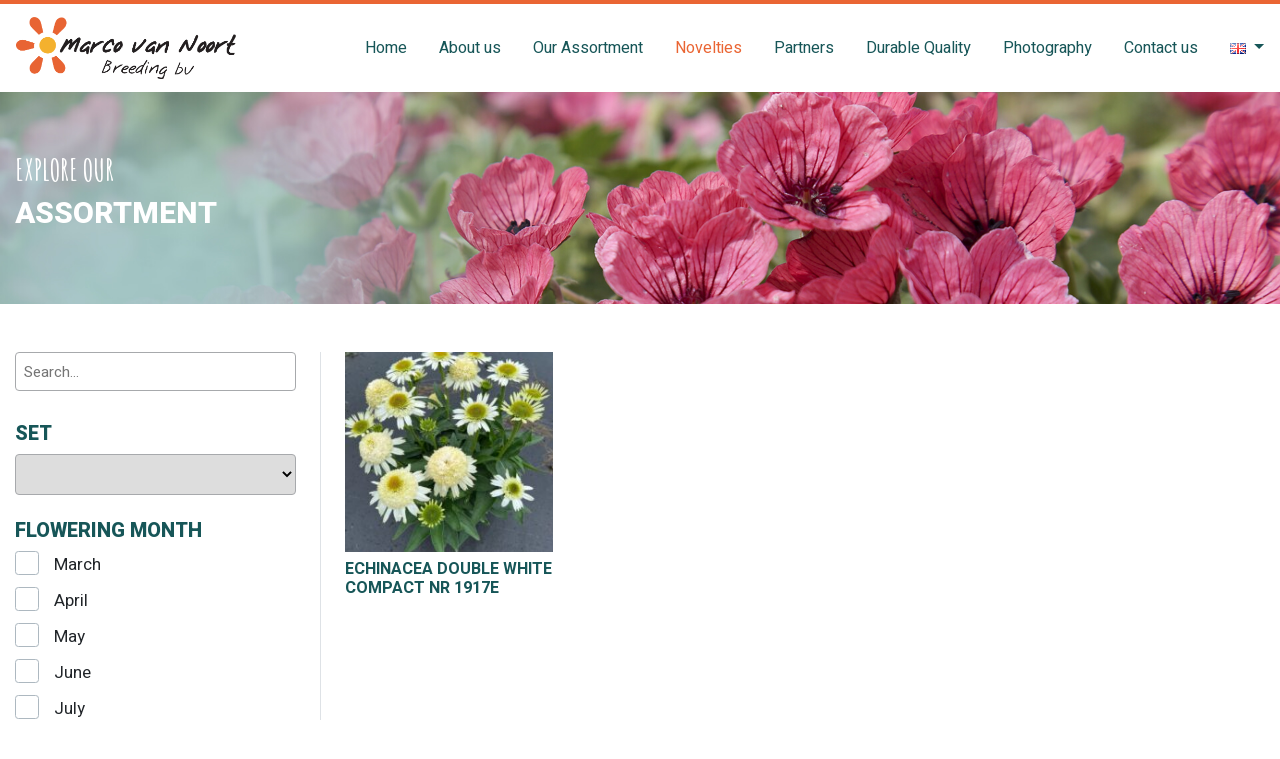

--- FILE ---
content_type: text/html; charset=UTF-8
request_url: https://marcovannoort.com/en/novelties/
body_size: 8493
content:
<!DOCTYPE html>
<html lang="en-GB">
<head>
    <meta charset="UTF-8">
    <meta name="viewport" content="width=device-width, initial-scale=1, maximum-scale=1, user-scalable=no">
    <meta name="author" content="Floral Innovations">
    <link rel="icon" type="image/png" href="https://marcovannoort.com/wp-content/themes/theme/img/favicon.png">
    <meta name='robots' content='max-image-preview:large' />
<link rel="alternate" href="https://marcovannoort.com/noviteiten/" hreflang="nl" />
<link rel="alternate" href="https://marcovannoort.com/en/novelties/" hreflang="en" />
<link rel="alternate" href="https://marcovannoort.com/de/neuheiten/" hreflang="de" />
<link rel="alternate" href="https://marcovannoort.com/da/nyheder/" hreflang="da" />
<link rel="alternate" href="https://marcovannoort.com/pl/nowosci/" hreflang="pl" />
<link rel="alternate" href="https://marcovannoort.com/fr/nouveautes/" hreflang="fr" />
<link rel='dns-prefetch' href='//fonts.googleapis.com' />
<link rel='dns-prefetch' href='//cdnjs.cloudflare.com' />
<link rel="alternate" title="oEmbed (JSON)" type="application/json+oembed" href="https://marcovannoort.com/wp-json/oembed/1.0/embed?url=https%3A%2F%2Fmarcovannoort.com%2Fen%2Fnovelties%2F&#038;lang=en" />
<link rel="alternate" title="oEmbed (XML)" type="text/xml+oembed" href="https://marcovannoort.com/wp-json/oembed/1.0/embed?url=https%3A%2F%2Fmarcovannoort.com%2Fen%2Fnovelties%2F&#038;format=xml&#038;lang=en" />
<title>Novelties | Marco van Noort</title>
<meta name="description" content="We are breeder and rooted cutting producer of perennials. Our website only lists our own breedings and specialties. We focus on the cultivation and breeding of special plants. We are proud to work with a number of renowned growers / licensees around the world who can provide you with our plant range."/>
<meta property="og:title" content="Novelties | Marco van Noort"/>
<meta property="og:type" content="article"/>
<meta property="og:url" content="https://marcovannoort.com/en/novelties/"/>
<meta property="og:site_name" content="Marco van Noort"/>
<meta property="og:image" content="https://marcovannoort.com/wp-content/themes/theme/img/default.jpg"/>
<style id='wp-img-auto-sizes-contain-inline-css' type='text/css'>
img:is([sizes=auto i],[sizes^="auto," i]){contain-intrinsic-size:3000px 1500px}
/*# sourceURL=wp-img-auto-sizes-contain-inline-css */
</style>

<link rel='stylesheet' id='wp-block-library-css' href='https://marcovannoort.com/wp-includes/css/dist/block-library/style.min.css?ver=6.9' type='text/css' media='all' />
<style id='global-styles-inline-css' type='text/css'>
:root{--wp--preset--aspect-ratio--square: 1;--wp--preset--aspect-ratio--4-3: 4/3;--wp--preset--aspect-ratio--3-4: 3/4;--wp--preset--aspect-ratio--3-2: 3/2;--wp--preset--aspect-ratio--2-3: 2/3;--wp--preset--aspect-ratio--16-9: 16/9;--wp--preset--aspect-ratio--9-16: 9/16;--wp--preset--color--black: #000000;--wp--preset--color--cyan-bluish-gray: #abb8c3;--wp--preset--color--white: #ffffff;--wp--preset--color--pale-pink: #f78da7;--wp--preset--color--vivid-red: #cf2e2e;--wp--preset--color--luminous-vivid-orange: #ff6900;--wp--preset--color--luminous-vivid-amber: #fcb900;--wp--preset--color--light-green-cyan: #7bdcb5;--wp--preset--color--vivid-green-cyan: #00d084;--wp--preset--color--pale-cyan-blue: #8ed1fc;--wp--preset--color--vivid-cyan-blue: #0693e3;--wp--preset--color--vivid-purple: #9b51e0;--wp--preset--gradient--vivid-cyan-blue-to-vivid-purple: linear-gradient(135deg,rgb(6,147,227) 0%,rgb(155,81,224) 100%);--wp--preset--gradient--light-green-cyan-to-vivid-green-cyan: linear-gradient(135deg,rgb(122,220,180) 0%,rgb(0,208,130) 100%);--wp--preset--gradient--luminous-vivid-amber-to-luminous-vivid-orange: linear-gradient(135deg,rgb(252,185,0) 0%,rgb(255,105,0) 100%);--wp--preset--gradient--luminous-vivid-orange-to-vivid-red: linear-gradient(135deg,rgb(255,105,0) 0%,rgb(207,46,46) 100%);--wp--preset--gradient--very-light-gray-to-cyan-bluish-gray: linear-gradient(135deg,rgb(238,238,238) 0%,rgb(169,184,195) 100%);--wp--preset--gradient--cool-to-warm-spectrum: linear-gradient(135deg,rgb(74,234,220) 0%,rgb(151,120,209) 20%,rgb(207,42,186) 40%,rgb(238,44,130) 60%,rgb(251,105,98) 80%,rgb(254,248,76) 100%);--wp--preset--gradient--blush-light-purple: linear-gradient(135deg,rgb(255,206,236) 0%,rgb(152,150,240) 100%);--wp--preset--gradient--blush-bordeaux: linear-gradient(135deg,rgb(254,205,165) 0%,rgb(254,45,45) 50%,rgb(107,0,62) 100%);--wp--preset--gradient--luminous-dusk: linear-gradient(135deg,rgb(255,203,112) 0%,rgb(199,81,192) 50%,rgb(65,88,208) 100%);--wp--preset--gradient--pale-ocean: linear-gradient(135deg,rgb(255,245,203) 0%,rgb(182,227,212) 50%,rgb(51,167,181) 100%);--wp--preset--gradient--electric-grass: linear-gradient(135deg,rgb(202,248,128) 0%,rgb(113,206,126) 100%);--wp--preset--gradient--midnight: linear-gradient(135deg,rgb(2,3,129) 0%,rgb(40,116,252) 100%);--wp--preset--font-size--small: 13px;--wp--preset--font-size--medium: 20px;--wp--preset--font-size--large: 36px;--wp--preset--font-size--x-large: 42px;--wp--preset--spacing--20: 0.44rem;--wp--preset--spacing--30: 0.67rem;--wp--preset--spacing--40: 1rem;--wp--preset--spacing--50: 1.5rem;--wp--preset--spacing--60: 2.25rem;--wp--preset--spacing--70: 3.38rem;--wp--preset--spacing--80: 5.06rem;--wp--preset--shadow--natural: 6px 6px 9px rgba(0, 0, 0, 0.2);--wp--preset--shadow--deep: 12px 12px 50px rgba(0, 0, 0, 0.4);--wp--preset--shadow--sharp: 6px 6px 0px rgba(0, 0, 0, 0.2);--wp--preset--shadow--outlined: 6px 6px 0px -3px rgb(255, 255, 255), 6px 6px rgb(0, 0, 0);--wp--preset--shadow--crisp: 6px 6px 0px rgb(0, 0, 0);}:where(.is-layout-flex){gap: 0.5em;}:where(.is-layout-grid){gap: 0.5em;}body .is-layout-flex{display: flex;}.is-layout-flex{flex-wrap: wrap;align-items: center;}.is-layout-flex > :is(*, div){margin: 0;}body .is-layout-grid{display: grid;}.is-layout-grid > :is(*, div){margin: 0;}:where(.wp-block-columns.is-layout-flex){gap: 2em;}:where(.wp-block-columns.is-layout-grid){gap: 2em;}:where(.wp-block-post-template.is-layout-flex){gap: 1.25em;}:where(.wp-block-post-template.is-layout-grid){gap: 1.25em;}.has-black-color{color: var(--wp--preset--color--black) !important;}.has-cyan-bluish-gray-color{color: var(--wp--preset--color--cyan-bluish-gray) !important;}.has-white-color{color: var(--wp--preset--color--white) !important;}.has-pale-pink-color{color: var(--wp--preset--color--pale-pink) !important;}.has-vivid-red-color{color: var(--wp--preset--color--vivid-red) !important;}.has-luminous-vivid-orange-color{color: var(--wp--preset--color--luminous-vivid-orange) !important;}.has-luminous-vivid-amber-color{color: var(--wp--preset--color--luminous-vivid-amber) !important;}.has-light-green-cyan-color{color: var(--wp--preset--color--light-green-cyan) !important;}.has-vivid-green-cyan-color{color: var(--wp--preset--color--vivid-green-cyan) !important;}.has-pale-cyan-blue-color{color: var(--wp--preset--color--pale-cyan-blue) !important;}.has-vivid-cyan-blue-color{color: var(--wp--preset--color--vivid-cyan-blue) !important;}.has-vivid-purple-color{color: var(--wp--preset--color--vivid-purple) !important;}.has-black-background-color{background-color: var(--wp--preset--color--black) !important;}.has-cyan-bluish-gray-background-color{background-color: var(--wp--preset--color--cyan-bluish-gray) !important;}.has-white-background-color{background-color: var(--wp--preset--color--white) !important;}.has-pale-pink-background-color{background-color: var(--wp--preset--color--pale-pink) !important;}.has-vivid-red-background-color{background-color: var(--wp--preset--color--vivid-red) !important;}.has-luminous-vivid-orange-background-color{background-color: var(--wp--preset--color--luminous-vivid-orange) !important;}.has-luminous-vivid-amber-background-color{background-color: var(--wp--preset--color--luminous-vivid-amber) !important;}.has-light-green-cyan-background-color{background-color: var(--wp--preset--color--light-green-cyan) !important;}.has-vivid-green-cyan-background-color{background-color: var(--wp--preset--color--vivid-green-cyan) !important;}.has-pale-cyan-blue-background-color{background-color: var(--wp--preset--color--pale-cyan-blue) !important;}.has-vivid-cyan-blue-background-color{background-color: var(--wp--preset--color--vivid-cyan-blue) !important;}.has-vivid-purple-background-color{background-color: var(--wp--preset--color--vivid-purple) !important;}.has-black-border-color{border-color: var(--wp--preset--color--black) !important;}.has-cyan-bluish-gray-border-color{border-color: var(--wp--preset--color--cyan-bluish-gray) !important;}.has-white-border-color{border-color: var(--wp--preset--color--white) !important;}.has-pale-pink-border-color{border-color: var(--wp--preset--color--pale-pink) !important;}.has-vivid-red-border-color{border-color: var(--wp--preset--color--vivid-red) !important;}.has-luminous-vivid-orange-border-color{border-color: var(--wp--preset--color--luminous-vivid-orange) !important;}.has-luminous-vivid-amber-border-color{border-color: var(--wp--preset--color--luminous-vivid-amber) !important;}.has-light-green-cyan-border-color{border-color: var(--wp--preset--color--light-green-cyan) !important;}.has-vivid-green-cyan-border-color{border-color: var(--wp--preset--color--vivid-green-cyan) !important;}.has-pale-cyan-blue-border-color{border-color: var(--wp--preset--color--pale-cyan-blue) !important;}.has-vivid-cyan-blue-border-color{border-color: var(--wp--preset--color--vivid-cyan-blue) !important;}.has-vivid-purple-border-color{border-color: var(--wp--preset--color--vivid-purple) !important;}.has-vivid-cyan-blue-to-vivid-purple-gradient-background{background: var(--wp--preset--gradient--vivid-cyan-blue-to-vivid-purple) !important;}.has-light-green-cyan-to-vivid-green-cyan-gradient-background{background: var(--wp--preset--gradient--light-green-cyan-to-vivid-green-cyan) !important;}.has-luminous-vivid-amber-to-luminous-vivid-orange-gradient-background{background: var(--wp--preset--gradient--luminous-vivid-amber-to-luminous-vivid-orange) !important;}.has-luminous-vivid-orange-to-vivid-red-gradient-background{background: var(--wp--preset--gradient--luminous-vivid-orange-to-vivid-red) !important;}.has-very-light-gray-to-cyan-bluish-gray-gradient-background{background: var(--wp--preset--gradient--very-light-gray-to-cyan-bluish-gray) !important;}.has-cool-to-warm-spectrum-gradient-background{background: var(--wp--preset--gradient--cool-to-warm-spectrum) !important;}.has-blush-light-purple-gradient-background{background: var(--wp--preset--gradient--blush-light-purple) !important;}.has-blush-bordeaux-gradient-background{background: var(--wp--preset--gradient--blush-bordeaux) !important;}.has-luminous-dusk-gradient-background{background: var(--wp--preset--gradient--luminous-dusk) !important;}.has-pale-ocean-gradient-background{background: var(--wp--preset--gradient--pale-ocean) !important;}.has-electric-grass-gradient-background{background: var(--wp--preset--gradient--electric-grass) !important;}.has-midnight-gradient-background{background: var(--wp--preset--gradient--midnight) !important;}.has-small-font-size{font-size: var(--wp--preset--font-size--small) !important;}.has-medium-font-size{font-size: var(--wp--preset--font-size--medium) !important;}.has-large-font-size{font-size: var(--wp--preset--font-size--large) !important;}.has-x-large-font-size{font-size: var(--wp--preset--font-size--x-large) !important;}
/*# sourceURL=global-styles-inline-css */
</style>

<style id='classic-theme-styles-inline-css' type='text/css'>
/*! This file is auto-generated */
.wp-block-button__link{color:#fff;background-color:#32373c;border-radius:9999px;box-shadow:none;text-decoration:none;padding:calc(.667em + 2px) calc(1.333em + 2px);font-size:1.125em}.wp-block-file__button{background:#32373c;color:#fff;text-decoration:none}
/*# sourceURL=/wp-includes/css/classic-themes.min.css */
</style>
<link rel='stylesheet' id='google-fonts-amatic-css' href='https://fonts.googleapis.com/css2?family=Amatic+SC%3Awght%40400%3B700&#038;display=swap&#038;ver=6.9' type='text/css' media='all' />
<link rel='stylesheet' id='google-fonts-heebo-css' href='https://fonts.googleapis.com/css2?family=Heebo%3Awght%40200%3B400%3B500%3B700%3B800&#038;display=swap&#038;ver=6.9' type='text/css' media='all' />
<link rel='stylesheet' id='bootstrap-css-css' href='https://marcovannoort.com/wp-content/themes/theme/css/bootstrap.min.css?ver=1757925228' type='text/css' media='all' />
<link rel='stylesheet' id='font-awesome-css' href='https://cdnjs.cloudflare.com/ajax/libs/font-awesome/5.10.2/css/all.min.css?ver=6.9' type='text/css' media='all' />
<link rel='stylesheet' id='main-style-css' href='https://marcovannoort.com/wp-content/themes/theme/css/style.css?ver=1757925208' type='text/css' media='all' />
<link rel="https://api.w.org/" href="https://marcovannoort.com/wp-json/" /><link rel="alternate" title="JSON" type="application/json" href="https://marcovannoort.com/wp-json/wp/v2/pages/1354" /><link rel="EditURI" type="application/rsd+xml" title="RSD" href="https://marcovannoort.com/xmlrpc.php?rsd" />
<meta name="generator" content="WordPress 6.9" />
<link rel="canonical" href="https://marcovannoort.com/en/novelties/" />
<link rel='shortlink' href='https://marcovannoort.com/?p=1354' />
<link rel="icon" href="https://marcovannoort.com/wp-content/uploads/2021/03/cropped-favicon-32x32.png" sizes="32x32" />
<link rel="icon" href="https://marcovannoort.com/wp-content/uploads/2021/03/cropped-favicon-192x192.png" sizes="192x192" />
<link rel="apple-touch-icon" href="https://marcovannoort.com/wp-content/uploads/2021/03/cropped-favicon-180x180.png" />
<meta name="msapplication-TileImage" content="https://marcovannoort.com/wp-content/uploads/2021/03/cropped-favicon-270x270.png" />
</head>
<body class="wp-singular page-template page-template-page-templates page-template-page-assortmentpage-noviteit page-template-page-templatespage-assortmentpage-noviteit-php page page-id-1354 wp-theme-theme">
	<header>
		<nav class="navbar navbar-expand-lg navbar-white bg-white fixed-top pl-0 pr-0">
			<div class="container pl-3 pr-3">
				<a class="navbar-brand" href="https://marcovannoort.com/en">
					<img class="logo" src="https://marcovannoort.com/wp-content/themes/theme/img/logo@4x.png" alt="Logo van Marco van Noort">
				</a>
				<button class="navbar-toggler navbar-light" type="button" data-toggle="collapse" data-target="#navbarsExample07" aria-controls="navbarsExample07" aria-expanded="false" aria-label="Toggle navigation">
					<span class="navbar-toggler-icon"></span>
				</button>
				<div class="collapse navbar-collapse" id="navbarsExample07">
				<ul id="menu-menu-english" class="navbar-nav ml-auto"><li id="menu-item-245" class="menu-item menu-item-type-post_type menu-item-object-page menu-item-home menu-item-245"><a href="https://marcovannoort.com/en/" class="nav-link">Home</a></li>
<li id="menu-item-247" class="menu-item menu-item-type-post_type menu-item-object-page menu-item-247"><a href="https://marcovannoort.com/en/about-us/" class="nav-link">About us</a></li>
<li id="menu-item-742" class="menu-item menu-item-type-post_type menu-item-object-page menu-item-742"><a href="https://marcovannoort.com/en/assortment/" class="nav-link">Our Assortment</a></li>
<li id="menu-item-1362" class="menu-item menu-item-type-post_type menu-item-object-page current-menu-item page_item page-item-1354 current_page_item active menu-item-1362"><a href="https://marcovannoort.com/en/novelties/" aria-current="page" class="nav-link">Novelties</a></li>
<li id="menu-item-249" class="menu-item menu-item-type-post_type menu-item-object-page menu-item-249"><a href="https://marcovannoort.com/en/our-partners/" class="nav-link">Partners</a></li>
<li id="menu-item-250" class="menu-item menu-item-type-post_type menu-item-object-page menu-item-250"><a href="https://marcovannoort.com/en/durable-quality/" class="nav-link">Durable Quality</a></li>
<li id="menu-item-251" class="menu-item menu-item-type-post_type menu-item-object-page menu-item-251"><a href="https://marcovannoort.com/en/photography/" class="nav-link">Photography</a></li>
<li id="menu-item-252" class="menu-item menu-item-type-post_type menu-item-object-page menu-item-252"><a href="https://marcovannoort.com/en/contact-us/" class="nav-link">Contact us</a></li>
<li id="menu-item-244" class="pll-parent-menu-item menu-item menu-item-type-custom menu-item-object-custom menu-item-has-children dropdown menu-item-244"><a class="nav-link dropdown-toggle" data-toggle="dropdown" href="#pll_switcher" class="nav-link"><img src="[data-uri]" alt="English" width="16" height="11" style="width: 16px; height: 11px;" /> <b class="caret"></b></a>
<ul class="dropdown-menu">
	<li id="menu-item-244-nl" class="lang-item lang-item-4 lang-item-nl lang-item-first menu-item menu-item-type-custom menu-item-object-custom menu-item-244-nl"><a href="https://marcovannoort.com/noviteiten/" hreflang="nl-NL" lang="nl-NL" class="nav-link"><img src="[data-uri]" alt="Nederlands" width="16" height="11" style="width: 16px; height: 11px;" /></a></li>
	<li id="menu-item-244-de" class="lang-item lang-item-867 lang-item-de menu-item menu-item-type-custom menu-item-object-custom menu-item-244-de"><a href="https://marcovannoort.com/de/neuheiten/" hreflang="de-DE" lang="de-DE" class="nav-link"><img src="[data-uri]" alt="Deutsch" width="16" height="11" style="width: 16px; height: 11px;" /></a></li>
	<li id="menu-item-244-da" class="lang-item lang-item-876 lang-item-da menu-item menu-item-type-custom menu-item-object-custom menu-item-244-da"><a href="https://marcovannoort.com/da/nyheder/" hreflang="da-DK" lang="da-DK" class="nav-link"><img src="[data-uri]" alt="Dansk" width="16" height="11" style="width: 16px; height: 11px;" /></a></li>
	<li id="menu-item-244-pl" class="lang-item lang-item-886 lang-item-pl menu-item menu-item-type-custom menu-item-object-custom menu-item-244-pl"><a href="https://marcovannoort.com/pl/nowosci/" hreflang="pl-PL" lang="pl-PL" class="nav-link"><img src="[data-uri]" alt="Polski" width="16" height="11" style="width: 16px; height: 11px;" /></a></li>
	<li id="menu-item-244-fr" class="lang-item lang-item-895 lang-item-fr menu-item menu-item-type-custom menu-item-object-custom menu-item-244-fr"><a href="https://marcovannoort.com/fr/nouveautes/" hreflang="fr-FR" lang="fr-FR" class="nav-link"><img src="[data-uri]" alt="Français" width="16" height="11" style="width: 16px; height: 11px;" /></a></li>
</ul>
</li>
</ul>				<!-- primary_menu_en-->
				</div>
			</div>
		</nav>
	</header><main role="main" class="assortment">
    <section id="header-assortment" class="header py-5 d-flex align-items-center">
        <div class="container">
            <div class="row">
                <div class="col-md-12">
					<h3>Explore our</h3>
	                <h1>Assortment</h1>
                </div>
            </div>
        </div>
    </section>
    <section class="assortment-section-1 position-relative d-none">
        <div class="container">
            <div class="row justify-content-center">
                <div class="col-md-7 col-sm-10 text-center mt-5">
                       
                </div>
            </div>
        </div>
    </section>
    <section id="shop_product_loop">
        <div class="container">
            <div class="row mt-5 mb-5">
                <div class="col-md-3 pr-md-4 mb-4 d-block dropdown">
                    <button onclick="myFunction()" class="dropbtn d-md-none"><i style="font-size:24px" class="fa float-left">&#xf0b0;</i>Filters</button>
                    <div id="myDropdown" class="d-md-block dropdown-content">
                        <form method="POST" id="filter">
                            <input id="searchinput" type="text" name="inputsearch" placeholder="Search...">
                            <h4>Set</h4><div class="filteritem"><select name="product_serie_select" id="product_serie_select" class="mb-2"><option value=""></option><option value="891">Delicious</option><option value="892">Frivolius</option></select></div><h4>Flowering month</h4><div class="filteritem"><input type="checkbox" id="bloeimaand_846" name="bloeimaand_846"><label for="bloeimaand_846">March</label></div><div class="filteritem"><input type="checkbox" id="bloeimaand_847" name="bloeimaand_847"><label for="bloeimaand_847">April</label></div><div class="filteritem"><input type="checkbox" id="bloeimaand_848" name="bloeimaand_848"><label for="bloeimaand_848">May</label></div><div class="filteritem"><input type="checkbox" id="bloeimaand_850" name="bloeimaand_850"><label for="bloeimaand_850">June</label></div><div class="filteritem"><input type="checkbox" id="bloeimaand_851" name="bloeimaand_851"><label for="bloeimaand_851">July</label></div><div class="filteritem"><input type="checkbox" id="bloeimaand_852" name="bloeimaand_852"><label for="bloeimaand_852">August</label></div><div class="filteritem"><input type="checkbox" id="bloeimaand_853" name="bloeimaand_853"><label for="bloeimaand_853">September</label></div><div class="filteritem"><input type="checkbox" id="bloeimaand_857" name="bloeimaand_857"><label for="bloeimaand_857">October</label></div><h4>Location</h4><div class="filteritem"><input type="checkbox" id="standplaats_825" name="standplaats_825"><label for="standplaats_825">Full Sun</label></div><div class="filteritem"><input type="checkbox" id="standplaats_826" name="standplaats_826"><label for="standplaats_826">Partial Shade</label></div><div class="filteritem"><input type="checkbox" id="standplaats_824" name="standplaats_824"><label for="standplaats_824">Shade</label></div><h4>Colors</h4><div class="colors"><div class="filteritem mr-2 mb-4 "><input type="checkbox" id="kleur_823" name="kleur_823"><label for="kleur_823"></label></div><div class="filteritem mr-2 mb-4 "><input type="checkbox" id="kleur_849" name="kleur_849"><label for="kleur_849"></label></div><div class="filteritem mr-2 mb-4 black_label"><input type="checkbox" id="kleur_822" name="kleur_822"><label for="kleur_822"></label></div><div class="filteritem mr-2 mb-4 "><input type="checkbox" id="kleur_855" name="kleur_855"><label for="kleur_855"></label></div><div class="filteritem mr-2 mb-4 "><input type="checkbox" id="kleur_860" name="kleur_860"><label for="kleur_860"></label></div><div class="filteritem mr-2 mb-4 "><input type="checkbox" id="kleur_859" name="kleur_859"><label for="kleur_859"></label></div><div class="filteritem mr-2 mb-4 "><input type="checkbox" id="kleur_821" name="kleur_821"><label for="kleur_821"></label></div><div class="filteritem mr-2 mb-4 "><input type="checkbox" id="kleur_858" name="kleur_858"><label for="kleur_858"></label></div><div class="filteritem mr-2 mb-4 black_label"><input type="checkbox" id="kleur_854" name="kleur_854"><label for="kleur_854"></label></div><div class="filteritem mr-2 mb-4 "><input type="checkbox" id="kleur_875" name="kleur_875"><label for="kleur_875"></label></div><div class="filteritem mr-2 mb-4 "><input type="checkbox" id="kleur_856" name="kleur_856"><label for="kleur_856"></label></div>                            </div>
                            <!-- <input type="text" name="height_min" placeholder="Min height">
                            <input type="text" name="height_max" placeholder="Max height">
                            <button>Apply filter</button> -->
                            <input type="hidden" name="lang" value="en">
                            <input type="hidden" name="noviteit" value="yes">
                            <input type="hidden" name="action" value="myfilter">
                        </form>
                    </div>
                </div>
                <div class="col-md-9 pl-md-4 border-left">
                    <div id="response" class="row">
                        <div class="col-sm-6 col-lg-4 col-xl-3 productitem"><a href="https://marcovannoort.com/producten/echinacea-double-white-compact-nr-1917e/?lang=en"><img width="225" height="300" src="https://marcovannoort.com/wp-content/uploads/2022/11/1-6-225x300.jpg" class="attachment-medium size-medium wp-post-image" alt="" decoding="async" fetchpriority="high" srcset="https://marcovannoort.com/wp-content/uploads/2022/11/1-6-225x300.jpg 225w, https://marcovannoort.com/wp-content/uploads/2022/11/1-6-768x1024.jpg 768w, https://marcovannoort.com/wp-content/uploads/2022/11/1-6.jpg 960w" sizes="(max-width: 225px) 100vw, 225px" /><h2>Echinacea Double White Compact NR 1917E</h2></a></div>                    </div>
                </div>
            </div>
        </div>
    </section>
</main>

<footer>
	<section class="footers pt-5 pb-3">
		<div class="container pt-5">
			<div class="row">
				<div class="col-lg-4 footers-one">
					<div class="footers-logo">
						<a href="https://marcovannoort.com/en">
							<img src="https://marcovannoort.com/wp-content/themes/theme/img/logo-white.svg" alt="Logo" class="logo">
						</a>
					</div>
					<div class="footers-info mt-3">
						<p>We are breeder and rooted cutting producer of perennials. Our website only lists our own breedings and specialties. We focus on the cultivation and breeding of special plants. We are proud to work with a number of renowned growers / licensees around the world who can provide you with our plant range.</p>
					</div>
					<div class="social-icons my-4">
						<a class="mr-2" href="https://www.facebook.com/marco.vannoort" target="_blank"><img src="https://marcovannoort.com/wp-content/themes/theme/img/icon-facebook.svg" alt="Facebook" style="width:40px;"></a>
						<a class="mr-2" href="https://www.instagram.com/marco_van_noort/" target="_blank"><img src="https://marcovannoort.com/wp-content/themes/theme/img/icon-instagram.svg" alt="Instagram" style="width:40px;"></a>
						<a class="mr-2" href="https://www.linkedin.com/in/marco-van-noort-7b027832" target="_blank"><img src="https://marcovannoort.com/wp-content/themes/theme/img/icon-linkedin.svg" alt="Linkedin" width="40"></a>
					</div>
				</div>
				<div class="col-sm-4 offset-lg-1 col-lg-2 footers-two">
	                <h5 class="text-white">Links</h5>
	                <ul id="menu-links" class="list-unstyled"><li id="menu-item-256" class="menu-item menu-item-type-post_type menu-item-object-page menu-item-256"><a href="https://marcovannoort.com/en/about-us/" class="nav-link">About us</a></li>
<li id="menu-item-745" class="menu-item menu-item-type-post_type menu-item-object-page menu-item-745"><a href="https://marcovannoort.com/en/assortment/" class="nav-link">Our Assortment</a></li>
<li id="menu-item-253" class="menu-item menu-item-type-post_type menu-item-object-page menu-item-253"><a href="https://marcovannoort.com/en/our-partners/" class="nav-link">Partners</a></li>
<li id="menu-item-254" class="menu-item menu-item-type-post_type menu-item-object-page menu-item-254"><a href="https://marcovannoort.com/en/durable-quality/" class="nav-link">Durable Quality</a></li>
<li id="menu-item-257" class="menu-item menu-item-type-post_type menu-item-object-page menu-item-257"><a href="https://marcovannoort.com/en/photography/" class="nav-link">Photography</a></li>
</ul>				</div>
				<div class="col-sm-4 col-lg-3 footers-three">
					<h5 class="text-white">Contact</h5>
					<div><span class="font-weight-bold">Telefoon: </span><a href="tel:+31 6 225 05 888">+31 6 225 05 888</a></div>
					<div><span class="font-weight-bold">E-mail: </span><a href="mailto:info@marcovannoort.nl">info@marcovannoort.nl</a></div>				
					<a href="https://marcovannoort.com/en/contact-us/" class="btn mt-4 my-4">Contact us</a>
				</div>
				<div class="col-sm-4 col-lg-2 footers-three">
					<h5 class="text-white">Address</h5>
					<a href="https://www.google.com/maps/place/Marco+van+Noort+Breeding+BV/@52.2107857,4.5113681,17z/data=!3m1!4b1!4m5!3m4!1s0x47c5c15d66d614df:0xcec1ebf7321d669c!8m2!3d52.2107824!4d4.5135568?hl=en" target="_blank">Wasbeeklaan 13<br>2361 HG Warmond<br>The Netherlands<br></a>
				</div>
			</div>
		</div>
	</section>
	<section class="copyright">
		<div class="container">
			<div class="row pt-3">
				<div class="col-md-6 text-white">
					&copy; <script>document.write(new Date().getFullYear())</script> Marco van Noort | Developed by <a href="https://floralinnovations.nl">Floral Innovations</a>
				</div>
			</div>
		</div>
	</section>
</footer>

<script type="speculationrules">
{"prefetch":[{"source":"document","where":{"and":[{"href_matches":"/*"},{"not":{"href_matches":["/wp-*.php","/wp-admin/*","/wp-content/uploads/*","/wp-content/*","/wp-content/plugins/*","/wp-content/themes/theme/*","/*\\?(.+)"]}},{"not":{"selector_matches":"a[rel~=\"nofollow\"]"}},{"not":{"selector_matches":".no-prefetch, .no-prefetch a"}}]},"eagerness":"conservative"}]}
</script>
<script type="text/javascript" src="https://marcovannoort.com/wp-includes/js/dist/hooks.min.js?ver=dd5603f07f9220ed27f1" id="wp-hooks-js"></script>
<script type="text/javascript" src="https://marcovannoort.com/wp-includes/js/dist/i18n.min.js?ver=c26c3dc7bed366793375" id="wp-i18n-js"></script>
<script type="text/javascript" id="wp-i18n-js-after">
/* <![CDATA[ */
wp.i18n.setLocaleData( { 'text direction\u0004ltr': [ 'ltr' ] } );
//# sourceURL=wp-i18n-js-after
/* ]]> */
</script>
<script type="text/javascript" src="https://marcovannoort.com/wp-content/plugins/contact-form-7/includes/swv/js/index.js?ver=6.1.4" id="swv-js"></script>
<script type="text/javascript" id="contact-form-7-js-before">
/* <![CDATA[ */
var wpcf7 = {
    "api": {
        "root": "https:\/\/marcovannoort.com\/wp-json\/",
        "namespace": "contact-form-7\/v1"
    },
    "cached": 1
};
//# sourceURL=contact-form-7-js-before
/* ]]> */
</script>
<script type="text/javascript" src="https://marcovannoort.com/wp-content/plugins/contact-form-7/includes/js/index.js?ver=6.1.4" id="contact-form-7-js"></script>
<script type="text/javascript" id="pll_cookie_script-js-after">
/* <![CDATA[ */
(function() {
				var expirationDate = new Date();
				expirationDate.setTime( expirationDate.getTime() + 31536000 * 1000 );
				document.cookie = "pll_language=en; expires=" + expirationDate.toUTCString() + "; path=/; secure; SameSite=Lax";
			}());

//# sourceURL=pll_cookie_script-js-after
/* ]]> */
</script>
<script type="text/javascript" src="https://marcovannoort.com/wp-content/themes/theme/js/jquery-latest.min.js?ver=1.0.0" id="jquery-latest-js-js"></script>
<script type="text/javascript" src="https://marcovannoort.com/wp-content/themes/theme/js/bootstrap.min.js?ver=1.0.0" id="bootstrap-js-js"></script>
<script type="text/javascript" src="https://marcovannoort.com/wp-content/themes/theme/js/masonry.js?ver=1.0.0" id="masonry-js-js"></script>
<script type="text/javascript" src="https://marcovannoort.com/wp-content/themes/theme/js/script.js?ver=1.0.0" id="script-js-js"></script>
<script type="text/javascript" src="https://marcovannoort.com/wp-content/themes/theme/js/owl.carousel.min.js?ver=1.0.0" id="carousel-js-js"></script>
<script type="text/javascript" src="https://marcovannoort.com/wp-content/themes/theme/js/jquery.magnific-popup.min.js?ver=1.0.0" id="popup-js-js"></script>
<script type="text/javascript" src="https://www.google.com/recaptcha/api.js?render=6LenyvIbAAAAAPCQaXf5vz1nhz3XHaSz46oxVTKB&amp;ver=3.0" id="google-recaptcha-js"></script>
<script type="text/javascript" src="https://marcovannoort.com/wp-includes/js/dist/vendor/wp-polyfill.min.js?ver=3.15.0" id="wp-polyfill-js"></script>
<script type="text/javascript" id="wpcf7-recaptcha-js-before">
/* <![CDATA[ */
var wpcf7_recaptcha = {
    "sitekey": "6LenyvIbAAAAAPCQaXf5vz1nhz3XHaSz46oxVTKB",
    "actions": {
        "homepage": "homepage",
        "contactform": "contactform"
    }
};
//# sourceURL=wpcf7-recaptcha-js-before
/* ]]> */
</script>
<script type="text/javascript" src="https://marcovannoort.com/wp-content/plugins/contact-form-7/modules/recaptcha/index.js?ver=6.1.4" id="wpcf7-recaptcha-js"></script>
</body>
</html>

<!-- Page cached by LiteSpeed Cache 7.5.0.1 on 2026-01-31 05:26:58 -->

--- FILE ---
content_type: text/html; charset=utf-8
request_url: https://www.google.com/recaptcha/api2/anchor?ar=1&k=6LenyvIbAAAAAPCQaXf5vz1nhz3XHaSz46oxVTKB&co=aHR0cHM6Ly9tYXJjb3Zhbm5vb3J0LmNvbTo0NDM.&hl=en&v=N67nZn4AqZkNcbeMu4prBgzg&size=invisible&anchor-ms=20000&execute-ms=30000&cb=ojskfigvw700
body_size: 48501
content:
<!DOCTYPE HTML><html dir="ltr" lang="en"><head><meta http-equiv="Content-Type" content="text/html; charset=UTF-8">
<meta http-equiv="X-UA-Compatible" content="IE=edge">
<title>reCAPTCHA</title>
<style type="text/css">
/* cyrillic-ext */
@font-face {
  font-family: 'Roboto';
  font-style: normal;
  font-weight: 400;
  font-stretch: 100%;
  src: url(//fonts.gstatic.com/s/roboto/v48/KFO7CnqEu92Fr1ME7kSn66aGLdTylUAMa3GUBHMdazTgWw.woff2) format('woff2');
  unicode-range: U+0460-052F, U+1C80-1C8A, U+20B4, U+2DE0-2DFF, U+A640-A69F, U+FE2E-FE2F;
}
/* cyrillic */
@font-face {
  font-family: 'Roboto';
  font-style: normal;
  font-weight: 400;
  font-stretch: 100%;
  src: url(//fonts.gstatic.com/s/roboto/v48/KFO7CnqEu92Fr1ME7kSn66aGLdTylUAMa3iUBHMdazTgWw.woff2) format('woff2');
  unicode-range: U+0301, U+0400-045F, U+0490-0491, U+04B0-04B1, U+2116;
}
/* greek-ext */
@font-face {
  font-family: 'Roboto';
  font-style: normal;
  font-weight: 400;
  font-stretch: 100%;
  src: url(//fonts.gstatic.com/s/roboto/v48/KFO7CnqEu92Fr1ME7kSn66aGLdTylUAMa3CUBHMdazTgWw.woff2) format('woff2');
  unicode-range: U+1F00-1FFF;
}
/* greek */
@font-face {
  font-family: 'Roboto';
  font-style: normal;
  font-weight: 400;
  font-stretch: 100%;
  src: url(//fonts.gstatic.com/s/roboto/v48/KFO7CnqEu92Fr1ME7kSn66aGLdTylUAMa3-UBHMdazTgWw.woff2) format('woff2');
  unicode-range: U+0370-0377, U+037A-037F, U+0384-038A, U+038C, U+038E-03A1, U+03A3-03FF;
}
/* math */
@font-face {
  font-family: 'Roboto';
  font-style: normal;
  font-weight: 400;
  font-stretch: 100%;
  src: url(//fonts.gstatic.com/s/roboto/v48/KFO7CnqEu92Fr1ME7kSn66aGLdTylUAMawCUBHMdazTgWw.woff2) format('woff2');
  unicode-range: U+0302-0303, U+0305, U+0307-0308, U+0310, U+0312, U+0315, U+031A, U+0326-0327, U+032C, U+032F-0330, U+0332-0333, U+0338, U+033A, U+0346, U+034D, U+0391-03A1, U+03A3-03A9, U+03B1-03C9, U+03D1, U+03D5-03D6, U+03F0-03F1, U+03F4-03F5, U+2016-2017, U+2034-2038, U+203C, U+2040, U+2043, U+2047, U+2050, U+2057, U+205F, U+2070-2071, U+2074-208E, U+2090-209C, U+20D0-20DC, U+20E1, U+20E5-20EF, U+2100-2112, U+2114-2115, U+2117-2121, U+2123-214F, U+2190, U+2192, U+2194-21AE, U+21B0-21E5, U+21F1-21F2, U+21F4-2211, U+2213-2214, U+2216-22FF, U+2308-230B, U+2310, U+2319, U+231C-2321, U+2336-237A, U+237C, U+2395, U+239B-23B7, U+23D0, U+23DC-23E1, U+2474-2475, U+25AF, U+25B3, U+25B7, U+25BD, U+25C1, U+25CA, U+25CC, U+25FB, U+266D-266F, U+27C0-27FF, U+2900-2AFF, U+2B0E-2B11, U+2B30-2B4C, U+2BFE, U+3030, U+FF5B, U+FF5D, U+1D400-1D7FF, U+1EE00-1EEFF;
}
/* symbols */
@font-face {
  font-family: 'Roboto';
  font-style: normal;
  font-weight: 400;
  font-stretch: 100%;
  src: url(//fonts.gstatic.com/s/roboto/v48/KFO7CnqEu92Fr1ME7kSn66aGLdTylUAMaxKUBHMdazTgWw.woff2) format('woff2');
  unicode-range: U+0001-000C, U+000E-001F, U+007F-009F, U+20DD-20E0, U+20E2-20E4, U+2150-218F, U+2190, U+2192, U+2194-2199, U+21AF, U+21E6-21F0, U+21F3, U+2218-2219, U+2299, U+22C4-22C6, U+2300-243F, U+2440-244A, U+2460-24FF, U+25A0-27BF, U+2800-28FF, U+2921-2922, U+2981, U+29BF, U+29EB, U+2B00-2BFF, U+4DC0-4DFF, U+FFF9-FFFB, U+10140-1018E, U+10190-1019C, U+101A0, U+101D0-101FD, U+102E0-102FB, U+10E60-10E7E, U+1D2C0-1D2D3, U+1D2E0-1D37F, U+1F000-1F0FF, U+1F100-1F1AD, U+1F1E6-1F1FF, U+1F30D-1F30F, U+1F315, U+1F31C, U+1F31E, U+1F320-1F32C, U+1F336, U+1F378, U+1F37D, U+1F382, U+1F393-1F39F, U+1F3A7-1F3A8, U+1F3AC-1F3AF, U+1F3C2, U+1F3C4-1F3C6, U+1F3CA-1F3CE, U+1F3D4-1F3E0, U+1F3ED, U+1F3F1-1F3F3, U+1F3F5-1F3F7, U+1F408, U+1F415, U+1F41F, U+1F426, U+1F43F, U+1F441-1F442, U+1F444, U+1F446-1F449, U+1F44C-1F44E, U+1F453, U+1F46A, U+1F47D, U+1F4A3, U+1F4B0, U+1F4B3, U+1F4B9, U+1F4BB, U+1F4BF, U+1F4C8-1F4CB, U+1F4D6, U+1F4DA, U+1F4DF, U+1F4E3-1F4E6, U+1F4EA-1F4ED, U+1F4F7, U+1F4F9-1F4FB, U+1F4FD-1F4FE, U+1F503, U+1F507-1F50B, U+1F50D, U+1F512-1F513, U+1F53E-1F54A, U+1F54F-1F5FA, U+1F610, U+1F650-1F67F, U+1F687, U+1F68D, U+1F691, U+1F694, U+1F698, U+1F6AD, U+1F6B2, U+1F6B9-1F6BA, U+1F6BC, U+1F6C6-1F6CF, U+1F6D3-1F6D7, U+1F6E0-1F6EA, U+1F6F0-1F6F3, U+1F6F7-1F6FC, U+1F700-1F7FF, U+1F800-1F80B, U+1F810-1F847, U+1F850-1F859, U+1F860-1F887, U+1F890-1F8AD, U+1F8B0-1F8BB, U+1F8C0-1F8C1, U+1F900-1F90B, U+1F93B, U+1F946, U+1F984, U+1F996, U+1F9E9, U+1FA00-1FA6F, U+1FA70-1FA7C, U+1FA80-1FA89, U+1FA8F-1FAC6, U+1FACE-1FADC, U+1FADF-1FAE9, U+1FAF0-1FAF8, U+1FB00-1FBFF;
}
/* vietnamese */
@font-face {
  font-family: 'Roboto';
  font-style: normal;
  font-weight: 400;
  font-stretch: 100%;
  src: url(//fonts.gstatic.com/s/roboto/v48/KFO7CnqEu92Fr1ME7kSn66aGLdTylUAMa3OUBHMdazTgWw.woff2) format('woff2');
  unicode-range: U+0102-0103, U+0110-0111, U+0128-0129, U+0168-0169, U+01A0-01A1, U+01AF-01B0, U+0300-0301, U+0303-0304, U+0308-0309, U+0323, U+0329, U+1EA0-1EF9, U+20AB;
}
/* latin-ext */
@font-face {
  font-family: 'Roboto';
  font-style: normal;
  font-weight: 400;
  font-stretch: 100%;
  src: url(//fonts.gstatic.com/s/roboto/v48/KFO7CnqEu92Fr1ME7kSn66aGLdTylUAMa3KUBHMdazTgWw.woff2) format('woff2');
  unicode-range: U+0100-02BA, U+02BD-02C5, U+02C7-02CC, U+02CE-02D7, U+02DD-02FF, U+0304, U+0308, U+0329, U+1D00-1DBF, U+1E00-1E9F, U+1EF2-1EFF, U+2020, U+20A0-20AB, U+20AD-20C0, U+2113, U+2C60-2C7F, U+A720-A7FF;
}
/* latin */
@font-face {
  font-family: 'Roboto';
  font-style: normal;
  font-weight: 400;
  font-stretch: 100%;
  src: url(//fonts.gstatic.com/s/roboto/v48/KFO7CnqEu92Fr1ME7kSn66aGLdTylUAMa3yUBHMdazQ.woff2) format('woff2');
  unicode-range: U+0000-00FF, U+0131, U+0152-0153, U+02BB-02BC, U+02C6, U+02DA, U+02DC, U+0304, U+0308, U+0329, U+2000-206F, U+20AC, U+2122, U+2191, U+2193, U+2212, U+2215, U+FEFF, U+FFFD;
}
/* cyrillic-ext */
@font-face {
  font-family: 'Roboto';
  font-style: normal;
  font-weight: 500;
  font-stretch: 100%;
  src: url(//fonts.gstatic.com/s/roboto/v48/KFO7CnqEu92Fr1ME7kSn66aGLdTylUAMa3GUBHMdazTgWw.woff2) format('woff2');
  unicode-range: U+0460-052F, U+1C80-1C8A, U+20B4, U+2DE0-2DFF, U+A640-A69F, U+FE2E-FE2F;
}
/* cyrillic */
@font-face {
  font-family: 'Roboto';
  font-style: normal;
  font-weight: 500;
  font-stretch: 100%;
  src: url(//fonts.gstatic.com/s/roboto/v48/KFO7CnqEu92Fr1ME7kSn66aGLdTylUAMa3iUBHMdazTgWw.woff2) format('woff2');
  unicode-range: U+0301, U+0400-045F, U+0490-0491, U+04B0-04B1, U+2116;
}
/* greek-ext */
@font-face {
  font-family: 'Roboto';
  font-style: normal;
  font-weight: 500;
  font-stretch: 100%;
  src: url(//fonts.gstatic.com/s/roboto/v48/KFO7CnqEu92Fr1ME7kSn66aGLdTylUAMa3CUBHMdazTgWw.woff2) format('woff2');
  unicode-range: U+1F00-1FFF;
}
/* greek */
@font-face {
  font-family: 'Roboto';
  font-style: normal;
  font-weight: 500;
  font-stretch: 100%;
  src: url(//fonts.gstatic.com/s/roboto/v48/KFO7CnqEu92Fr1ME7kSn66aGLdTylUAMa3-UBHMdazTgWw.woff2) format('woff2');
  unicode-range: U+0370-0377, U+037A-037F, U+0384-038A, U+038C, U+038E-03A1, U+03A3-03FF;
}
/* math */
@font-face {
  font-family: 'Roboto';
  font-style: normal;
  font-weight: 500;
  font-stretch: 100%;
  src: url(//fonts.gstatic.com/s/roboto/v48/KFO7CnqEu92Fr1ME7kSn66aGLdTylUAMawCUBHMdazTgWw.woff2) format('woff2');
  unicode-range: U+0302-0303, U+0305, U+0307-0308, U+0310, U+0312, U+0315, U+031A, U+0326-0327, U+032C, U+032F-0330, U+0332-0333, U+0338, U+033A, U+0346, U+034D, U+0391-03A1, U+03A3-03A9, U+03B1-03C9, U+03D1, U+03D5-03D6, U+03F0-03F1, U+03F4-03F5, U+2016-2017, U+2034-2038, U+203C, U+2040, U+2043, U+2047, U+2050, U+2057, U+205F, U+2070-2071, U+2074-208E, U+2090-209C, U+20D0-20DC, U+20E1, U+20E5-20EF, U+2100-2112, U+2114-2115, U+2117-2121, U+2123-214F, U+2190, U+2192, U+2194-21AE, U+21B0-21E5, U+21F1-21F2, U+21F4-2211, U+2213-2214, U+2216-22FF, U+2308-230B, U+2310, U+2319, U+231C-2321, U+2336-237A, U+237C, U+2395, U+239B-23B7, U+23D0, U+23DC-23E1, U+2474-2475, U+25AF, U+25B3, U+25B7, U+25BD, U+25C1, U+25CA, U+25CC, U+25FB, U+266D-266F, U+27C0-27FF, U+2900-2AFF, U+2B0E-2B11, U+2B30-2B4C, U+2BFE, U+3030, U+FF5B, U+FF5D, U+1D400-1D7FF, U+1EE00-1EEFF;
}
/* symbols */
@font-face {
  font-family: 'Roboto';
  font-style: normal;
  font-weight: 500;
  font-stretch: 100%;
  src: url(//fonts.gstatic.com/s/roboto/v48/KFO7CnqEu92Fr1ME7kSn66aGLdTylUAMaxKUBHMdazTgWw.woff2) format('woff2');
  unicode-range: U+0001-000C, U+000E-001F, U+007F-009F, U+20DD-20E0, U+20E2-20E4, U+2150-218F, U+2190, U+2192, U+2194-2199, U+21AF, U+21E6-21F0, U+21F3, U+2218-2219, U+2299, U+22C4-22C6, U+2300-243F, U+2440-244A, U+2460-24FF, U+25A0-27BF, U+2800-28FF, U+2921-2922, U+2981, U+29BF, U+29EB, U+2B00-2BFF, U+4DC0-4DFF, U+FFF9-FFFB, U+10140-1018E, U+10190-1019C, U+101A0, U+101D0-101FD, U+102E0-102FB, U+10E60-10E7E, U+1D2C0-1D2D3, U+1D2E0-1D37F, U+1F000-1F0FF, U+1F100-1F1AD, U+1F1E6-1F1FF, U+1F30D-1F30F, U+1F315, U+1F31C, U+1F31E, U+1F320-1F32C, U+1F336, U+1F378, U+1F37D, U+1F382, U+1F393-1F39F, U+1F3A7-1F3A8, U+1F3AC-1F3AF, U+1F3C2, U+1F3C4-1F3C6, U+1F3CA-1F3CE, U+1F3D4-1F3E0, U+1F3ED, U+1F3F1-1F3F3, U+1F3F5-1F3F7, U+1F408, U+1F415, U+1F41F, U+1F426, U+1F43F, U+1F441-1F442, U+1F444, U+1F446-1F449, U+1F44C-1F44E, U+1F453, U+1F46A, U+1F47D, U+1F4A3, U+1F4B0, U+1F4B3, U+1F4B9, U+1F4BB, U+1F4BF, U+1F4C8-1F4CB, U+1F4D6, U+1F4DA, U+1F4DF, U+1F4E3-1F4E6, U+1F4EA-1F4ED, U+1F4F7, U+1F4F9-1F4FB, U+1F4FD-1F4FE, U+1F503, U+1F507-1F50B, U+1F50D, U+1F512-1F513, U+1F53E-1F54A, U+1F54F-1F5FA, U+1F610, U+1F650-1F67F, U+1F687, U+1F68D, U+1F691, U+1F694, U+1F698, U+1F6AD, U+1F6B2, U+1F6B9-1F6BA, U+1F6BC, U+1F6C6-1F6CF, U+1F6D3-1F6D7, U+1F6E0-1F6EA, U+1F6F0-1F6F3, U+1F6F7-1F6FC, U+1F700-1F7FF, U+1F800-1F80B, U+1F810-1F847, U+1F850-1F859, U+1F860-1F887, U+1F890-1F8AD, U+1F8B0-1F8BB, U+1F8C0-1F8C1, U+1F900-1F90B, U+1F93B, U+1F946, U+1F984, U+1F996, U+1F9E9, U+1FA00-1FA6F, U+1FA70-1FA7C, U+1FA80-1FA89, U+1FA8F-1FAC6, U+1FACE-1FADC, U+1FADF-1FAE9, U+1FAF0-1FAF8, U+1FB00-1FBFF;
}
/* vietnamese */
@font-face {
  font-family: 'Roboto';
  font-style: normal;
  font-weight: 500;
  font-stretch: 100%;
  src: url(//fonts.gstatic.com/s/roboto/v48/KFO7CnqEu92Fr1ME7kSn66aGLdTylUAMa3OUBHMdazTgWw.woff2) format('woff2');
  unicode-range: U+0102-0103, U+0110-0111, U+0128-0129, U+0168-0169, U+01A0-01A1, U+01AF-01B0, U+0300-0301, U+0303-0304, U+0308-0309, U+0323, U+0329, U+1EA0-1EF9, U+20AB;
}
/* latin-ext */
@font-face {
  font-family: 'Roboto';
  font-style: normal;
  font-weight: 500;
  font-stretch: 100%;
  src: url(//fonts.gstatic.com/s/roboto/v48/KFO7CnqEu92Fr1ME7kSn66aGLdTylUAMa3KUBHMdazTgWw.woff2) format('woff2');
  unicode-range: U+0100-02BA, U+02BD-02C5, U+02C7-02CC, U+02CE-02D7, U+02DD-02FF, U+0304, U+0308, U+0329, U+1D00-1DBF, U+1E00-1E9F, U+1EF2-1EFF, U+2020, U+20A0-20AB, U+20AD-20C0, U+2113, U+2C60-2C7F, U+A720-A7FF;
}
/* latin */
@font-face {
  font-family: 'Roboto';
  font-style: normal;
  font-weight: 500;
  font-stretch: 100%;
  src: url(//fonts.gstatic.com/s/roboto/v48/KFO7CnqEu92Fr1ME7kSn66aGLdTylUAMa3yUBHMdazQ.woff2) format('woff2');
  unicode-range: U+0000-00FF, U+0131, U+0152-0153, U+02BB-02BC, U+02C6, U+02DA, U+02DC, U+0304, U+0308, U+0329, U+2000-206F, U+20AC, U+2122, U+2191, U+2193, U+2212, U+2215, U+FEFF, U+FFFD;
}
/* cyrillic-ext */
@font-face {
  font-family: 'Roboto';
  font-style: normal;
  font-weight: 900;
  font-stretch: 100%;
  src: url(//fonts.gstatic.com/s/roboto/v48/KFO7CnqEu92Fr1ME7kSn66aGLdTylUAMa3GUBHMdazTgWw.woff2) format('woff2');
  unicode-range: U+0460-052F, U+1C80-1C8A, U+20B4, U+2DE0-2DFF, U+A640-A69F, U+FE2E-FE2F;
}
/* cyrillic */
@font-face {
  font-family: 'Roboto';
  font-style: normal;
  font-weight: 900;
  font-stretch: 100%;
  src: url(//fonts.gstatic.com/s/roboto/v48/KFO7CnqEu92Fr1ME7kSn66aGLdTylUAMa3iUBHMdazTgWw.woff2) format('woff2');
  unicode-range: U+0301, U+0400-045F, U+0490-0491, U+04B0-04B1, U+2116;
}
/* greek-ext */
@font-face {
  font-family: 'Roboto';
  font-style: normal;
  font-weight: 900;
  font-stretch: 100%;
  src: url(//fonts.gstatic.com/s/roboto/v48/KFO7CnqEu92Fr1ME7kSn66aGLdTylUAMa3CUBHMdazTgWw.woff2) format('woff2');
  unicode-range: U+1F00-1FFF;
}
/* greek */
@font-face {
  font-family: 'Roboto';
  font-style: normal;
  font-weight: 900;
  font-stretch: 100%;
  src: url(//fonts.gstatic.com/s/roboto/v48/KFO7CnqEu92Fr1ME7kSn66aGLdTylUAMa3-UBHMdazTgWw.woff2) format('woff2');
  unicode-range: U+0370-0377, U+037A-037F, U+0384-038A, U+038C, U+038E-03A1, U+03A3-03FF;
}
/* math */
@font-face {
  font-family: 'Roboto';
  font-style: normal;
  font-weight: 900;
  font-stretch: 100%;
  src: url(//fonts.gstatic.com/s/roboto/v48/KFO7CnqEu92Fr1ME7kSn66aGLdTylUAMawCUBHMdazTgWw.woff2) format('woff2');
  unicode-range: U+0302-0303, U+0305, U+0307-0308, U+0310, U+0312, U+0315, U+031A, U+0326-0327, U+032C, U+032F-0330, U+0332-0333, U+0338, U+033A, U+0346, U+034D, U+0391-03A1, U+03A3-03A9, U+03B1-03C9, U+03D1, U+03D5-03D6, U+03F0-03F1, U+03F4-03F5, U+2016-2017, U+2034-2038, U+203C, U+2040, U+2043, U+2047, U+2050, U+2057, U+205F, U+2070-2071, U+2074-208E, U+2090-209C, U+20D0-20DC, U+20E1, U+20E5-20EF, U+2100-2112, U+2114-2115, U+2117-2121, U+2123-214F, U+2190, U+2192, U+2194-21AE, U+21B0-21E5, U+21F1-21F2, U+21F4-2211, U+2213-2214, U+2216-22FF, U+2308-230B, U+2310, U+2319, U+231C-2321, U+2336-237A, U+237C, U+2395, U+239B-23B7, U+23D0, U+23DC-23E1, U+2474-2475, U+25AF, U+25B3, U+25B7, U+25BD, U+25C1, U+25CA, U+25CC, U+25FB, U+266D-266F, U+27C0-27FF, U+2900-2AFF, U+2B0E-2B11, U+2B30-2B4C, U+2BFE, U+3030, U+FF5B, U+FF5D, U+1D400-1D7FF, U+1EE00-1EEFF;
}
/* symbols */
@font-face {
  font-family: 'Roboto';
  font-style: normal;
  font-weight: 900;
  font-stretch: 100%;
  src: url(//fonts.gstatic.com/s/roboto/v48/KFO7CnqEu92Fr1ME7kSn66aGLdTylUAMaxKUBHMdazTgWw.woff2) format('woff2');
  unicode-range: U+0001-000C, U+000E-001F, U+007F-009F, U+20DD-20E0, U+20E2-20E4, U+2150-218F, U+2190, U+2192, U+2194-2199, U+21AF, U+21E6-21F0, U+21F3, U+2218-2219, U+2299, U+22C4-22C6, U+2300-243F, U+2440-244A, U+2460-24FF, U+25A0-27BF, U+2800-28FF, U+2921-2922, U+2981, U+29BF, U+29EB, U+2B00-2BFF, U+4DC0-4DFF, U+FFF9-FFFB, U+10140-1018E, U+10190-1019C, U+101A0, U+101D0-101FD, U+102E0-102FB, U+10E60-10E7E, U+1D2C0-1D2D3, U+1D2E0-1D37F, U+1F000-1F0FF, U+1F100-1F1AD, U+1F1E6-1F1FF, U+1F30D-1F30F, U+1F315, U+1F31C, U+1F31E, U+1F320-1F32C, U+1F336, U+1F378, U+1F37D, U+1F382, U+1F393-1F39F, U+1F3A7-1F3A8, U+1F3AC-1F3AF, U+1F3C2, U+1F3C4-1F3C6, U+1F3CA-1F3CE, U+1F3D4-1F3E0, U+1F3ED, U+1F3F1-1F3F3, U+1F3F5-1F3F7, U+1F408, U+1F415, U+1F41F, U+1F426, U+1F43F, U+1F441-1F442, U+1F444, U+1F446-1F449, U+1F44C-1F44E, U+1F453, U+1F46A, U+1F47D, U+1F4A3, U+1F4B0, U+1F4B3, U+1F4B9, U+1F4BB, U+1F4BF, U+1F4C8-1F4CB, U+1F4D6, U+1F4DA, U+1F4DF, U+1F4E3-1F4E6, U+1F4EA-1F4ED, U+1F4F7, U+1F4F9-1F4FB, U+1F4FD-1F4FE, U+1F503, U+1F507-1F50B, U+1F50D, U+1F512-1F513, U+1F53E-1F54A, U+1F54F-1F5FA, U+1F610, U+1F650-1F67F, U+1F687, U+1F68D, U+1F691, U+1F694, U+1F698, U+1F6AD, U+1F6B2, U+1F6B9-1F6BA, U+1F6BC, U+1F6C6-1F6CF, U+1F6D3-1F6D7, U+1F6E0-1F6EA, U+1F6F0-1F6F3, U+1F6F7-1F6FC, U+1F700-1F7FF, U+1F800-1F80B, U+1F810-1F847, U+1F850-1F859, U+1F860-1F887, U+1F890-1F8AD, U+1F8B0-1F8BB, U+1F8C0-1F8C1, U+1F900-1F90B, U+1F93B, U+1F946, U+1F984, U+1F996, U+1F9E9, U+1FA00-1FA6F, U+1FA70-1FA7C, U+1FA80-1FA89, U+1FA8F-1FAC6, U+1FACE-1FADC, U+1FADF-1FAE9, U+1FAF0-1FAF8, U+1FB00-1FBFF;
}
/* vietnamese */
@font-face {
  font-family: 'Roboto';
  font-style: normal;
  font-weight: 900;
  font-stretch: 100%;
  src: url(//fonts.gstatic.com/s/roboto/v48/KFO7CnqEu92Fr1ME7kSn66aGLdTylUAMa3OUBHMdazTgWw.woff2) format('woff2');
  unicode-range: U+0102-0103, U+0110-0111, U+0128-0129, U+0168-0169, U+01A0-01A1, U+01AF-01B0, U+0300-0301, U+0303-0304, U+0308-0309, U+0323, U+0329, U+1EA0-1EF9, U+20AB;
}
/* latin-ext */
@font-face {
  font-family: 'Roboto';
  font-style: normal;
  font-weight: 900;
  font-stretch: 100%;
  src: url(//fonts.gstatic.com/s/roboto/v48/KFO7CnqEu92Fr1ME7kSn66aGLdTylUAMa3KUBHMdazTgWw.woff2) format('woff2');
  unicode-range: U+0100-02BA, U+02BD-02C5, U+02C7-02CC, U+02CE-02D7, U+02DD-02FF, U+0304, U+0308, U+0329, U+1D00-1DBF, U+1E00-1E9F, U+1EF2-1EFF, U+2020, U+20A0-20AB, U+20AD-20C0, U+2113, U+2C60-2C7F, U+A720-A7FF;
}
/* latin */
@font-face {
  font-family: 'Roboto';
  font-style: normal;
  font-weight: 900;
  font-stretch: 100%;
  src: url(//fonts.gstatic.com/s/roboto/v48/KFO7CnqEu92Fr1ME7kSn66aGLdTylUAMa3yUBHMdazQ.woff2) format('woff2');
  unicode-range: U+0000-00FF, U+0131, U+0152-0153, U+02BB-02BC, U+02C6, U+02DA, U+02DC, U+0304, U+0308, U+0329, U+2000-206F, U+20AC, U+2122, U+2191, U+2193, U+2212, U+2215, U+FEFF, U+FFFD;
}

</style>
<link rel="stylesheet" type="text/css" href="https://www.gstatic.com/recaptcha/releases/N67nZn4AqZkNcbeMu4prBgzg/styles__ltr.css">
<script nonce="jB51B4Ka8WYg1lgiij3OMg" type="text/javascript">window['__recaptcha_api'] = 'https://www.google.com/recaptcha/api2/';</script>
<script type="text/javascript" src="https://www.gstatic.com/recaptcha/releases/N67nZn4AqZkNcbeMu4prBgzg/recaptcha__en.js" nonce="jB51B4Ka8WYg1lgiij3OMg">
      
    </script></head>
<body><div id="rc-anchor-alert" class="rc-anchor-alert"></div>
<input type="hidden" id="recaptcha-token" value="[base64]">
<script type="text/javascript" nonce="jB51B4Ka8WYg1lgiij3OMg">
      recaptcha.anchor.Main.init("[\x22ainput\x22,[\x22bgdata\x22,\x22\x22,\[base64]/[base64]/[base64]/[base64]/[base64]/UltsKytdPUU6KEU8MjA0OD9SW2wrK109RT4+NnwxOTI6KChFJjY0NTEyKT09NTUyOTYmJk0rMTxjLmxlbmd0aCYmKGMuY2hhckNvZGVBdChNKzEpJjY0NTEyKT09NTYzMjA/[base64]/[base64]/[base64]/[base64]/[base64]/[base64]/[base64]\x22,\[base64]\\u003d\x22,\x22w5LDmHx8w790cm7CjSpGw6RKwrtcw5I0XCTCjA7Cq8Orw7bCgMOTw77CoHnCv8Oxwpx9w4F5w4cNe8KiacOqY8KKeBvCmsORw57DvivCqMKrwrg+w5DCpk/Dr8KOwqzDu8O0wprClMOCVMKOJMOsaVokwq8Mw4R6K2vClVzCoWHCv8Opw6YEfMO+bFoKwoE/O8OXED8uw5jCicK5w43CgMKcw6cnXcOpwrPDnxjDgMOpdMO0PzzCl8OIfxrCucKcw6lnwpPCisOfwr4fKjDCtcK8UDEJw6TCjQJzw67DjRB7YW8qw4RpwqxESsOQG3nCo0HDn8O3wrTChh9Fw5zDrcKTw4jCgsOZbsOxaEbCi8Kawr/Cp8OYw5ZGwpPCnSs/X1F9w5fDo8KiLD06CMKpw7BvaEnCl8OXDk7CplJXwrEMwrN4w5JrBhc+w63DksKgQjLDvAw+wofChg19d8K6w6bCiMKLw6h/[base64]/CgMOKKFYKBgJnUljDg3BGwq7Dh1bDp8O+w7rDkRfDhMO2a8KIwp7CicOzAMOIJTHDtTQiQcOFXEzDj8O4U8KMHMKmw5/[base64]/AnTCpMKpWWnCrcK1bsKPdcO1wotDacKOblgDw4HDnkrDjgwxw68PRTlIw6tjwovDsk/DmRICFEVGw5HDu8KDw5Qxwoc2CsKOwqMvwrfCk8O2w7vDoRbDgsOIw5jCtFICOT/CrcOSw7VDbMO7w4dDw7PCsRpew7Vdd21/OMO1wqVLwoDCgcKkw4puTMKlOcObTMKGZVlpw7Ukw77CusOAw7PCgm7ChmJNTlgaw7zCjhEzw6l9HMKGw6pYUsO6MTV+YHIFXMKOwpTChC0bFcKKwpJ3b8O4OsK0wpLDt2oqw77CnsKkw5NIw5UxAsOiwrrCpiDDmMK6wpLDksO/csK/aQPDmxXCsBbDo8K+wrXDvcOVw7xOwogew5TCrUvCksOIwoTCvVXDisO7LWotwpoPwphtDMKsw7wnSsKiw5zDv3vDuVHDtRofw5dCwprDqz/DlMKPQsOPw7jCnsKvw4ALGjHDoCh4wqVawp9EwrQww4N+EcKpAgjChcOkw7HChMKSYF5lwpJ/fxF5w6XDrkHCrCdrQMKEMGXDiF7DocKxwpbDkSYDw77CkcKXw6t0V8Kswq/DoDnDqmvDqQMQwqTDg13Dk24sEMK7DsKFwr7DkxjDrRXDqcK6wqcLwqt1XsO7w4AVw40PTMKswoo2FsO2eFZJDMO4AcO0bgduw60hwo7ClcOawow0wp/CjA3DhzgXVxzCgxXDj8K7w7p6wpnDiQnDrAoKwqvCjcK1wr/CnCQrwqDDnCnCu8KNSsK0w6nDr8Kbwr3Drm00wp95wq7CqcO8HcK/wrPCrjgDCgxoecK3wq1URyc2w5tmacKRw6TCiMO1Aw3CjcOBR8K3B8KaGFIYwo/Cr8OvUXbCiMKLHUPCnMKkWMKXwoQCPDfChsKrwqrDscOGHMKXw4ABwpRXPQc2F3BFw7rCi8OhTVBtEcOpwpTCssOqwqE1wrnDpgNPFcOswoFSEUTDr8KAwr/DhijDsxvDncObw4lNXUB8wpAFwrDDiMKGw7YGwrDClAtmwpTCkMOdeUFRwps0w5o5w5F1wrh0CcKyw6NCQzMhA2zDrFFeAgQDwoDCqRxjNk/[base64]/[base64]/[base64]/[base64]/[base64]/CgsKLw73Du8Ovw7rCmR7CgsKMwpM/w7vCqsKMB2fCiDpSbMK5wqLDi8OQwoggw5N7eMOXw5F9OMKpaMOKwp7CuTUpw5rDp8O2TMKFwqtnG3s2wqJtw6rDqcOvw7jCohrCk8KnTDTDqMKxwofDmG9Nw4BAwrNpdsKew5wIwprCrgorWiRjwpLDgGTDuGQawrJ/wr7DicK/T8Kjwosvw6Zzf8OBw5xhwpgYw4jDknTCmcK0woFqTRAyw7RTHSvDtUzDslNXEAtGw5ZtFTNAwqcafcOiTsKUw7TDvDbDjMODwrXDp8KVw6FdVi3DtRtLw61dJsKHwovDo1NyC3/Cj8K2FsOGEyAtw6vCmFfComlBwpdCw77DhsOkZCxrCWFVYMO3ecK9esK9w4fCncOfwrpBwq4deRPCmcOKDjMewprDisKSTDB0YcOjFnrChlgwwpk8EcOkw7AQwp9pJEBuETZnw7cVD8Kqw7PDtQMJZXzCvMKJQGLCksKzw49qfwkyBxTDvTHCisOIw6/[base64]/DlMKnwrpywoXCtMOOwo3Dtk/[base64]/YsKXwrfClT3DgXXCjyrDqsK8w7gaGyHCvS7DvsKrTsO8w7EIw44dw7zCqsOlwoV2XiHCrSBKaQERwonDmMKgB8OXwo/[base64]/[base64]/[base64]/woLDlW3CvGNeWcOdfiptwonDq0Bew5goasKewqbCncOEKsOGw6XCmX/CpExgw4U2wqHDqMO/[base64]/IMO1wphqTMKQDS3Dm3p/[base64]/wr3DocKZwrLDh0jCnHDCshhYLMOKbMKgBSvDp8OawotFw64oRRLCnjvDucKCwrfCoMKew6LCs8OAwrjCiX/DlCcfKirCtStpw4/[base64]/CscK9w5LDjC/CgMKhLUF5w6MicMKow6pMMHnCumHCnFAnwpXDvgbDvX7Cq8KuR8OKwqN9wpfCjxPCnDzDvMKEDn7DpsOtZMKbw4/DnE9GDkrCi8OaTV/Ck3ZNw4HDk8K4V2/Du8OowoRawoJdJcO/CMK1YFPCrCnCiyYhw6QDe13CrMK/w6nCs8OVw47ChcOfwpsLwq9XwoDCucK9wqnCgcOsw4N2w5XChwzCkml+w47DicKjw6/DosKvwrnDncK/JzDCnMK7U0wTDsKMAcKmRyXCoMKMw7tjw6zCucOEwr/DngxDasKXGMKzwpDCscKiPzXCogR4w43DlcK+wozDo8KowpAFw7MMwrzDkMOgw4HDo8KjPMKLbj/CgMKZLsKAfHPDgcKzVE3DicOgA2vDg8KJZMO9N8Oqw40swqknw6Izw6rDuWjChsKWdMKyw5DCp1TDiitjAk/[base64]/wpfDmgB4XMKkwq1QVMOlw7jDlUvDt8OvwrbCsHh0LQ7Dg8K4NUPDqU5aKxvDh8O9w53DicONw7DCvT/CncOHDSXCusK5wqw4w5PDtWFvwpogHMKmcMK7wqnDq8KjeR16w7XDhBAZfDxbXcKqw5URdsOawqnCn2nDjxNQLcOOBEfCtMO2wpfDjcOrwqbDvV1neh83WCR/O8K/w7dAZ1vDtsKBR8KpeSXDiTLDrj/Cr8OYw57CojXDk8K0wqfCiMOOPMOHI8OGHWPCiGI1SsKSw67DmMOxwr3DvMKgwqJ1wqNgwoPDuMKvRsOJwqLDmU3DucObWxfCgMOxw6c3ZQjCgMKndcOuGsKZw7vCuMKcYQrCg2nCucKBw6Quwrdnw4lUZ1x0BF0vwr/[base64]/CgAAWwo3CpMO9w7zDtMKNwpXCr3cGHcOZAlhqw7HCt8KcwrXDk8OLwpjDnMKHwoAhw6plTcKsw5bCiTEreFkIw488ccK7w5rCrsKAw6s1wpPCi8ORc8OswoPCr8KaY3/DhMKgwosNw5c6w6ZefXw0wq1teVMzPcKjRXvDoB4LX2IXw7zCmsOAb8OHWcOKw4Ugw6Rgw7LClcKRwp/[base64]/Cn2FZw5c7acKEw799dV5Jw63Du8KeHcOAw5s4eSPCnMO/[base64]/[base64]/CgMO6wqLCjGDDksOYw4wxIcOhG1p5fH5xw7DDuy7Cp8OOecK3wrgzwoAjw7BKbiLCpH1sf25Ocg7ChnXDvcONwrsuwoXCi8O+eMKCw5w2w77DrFfDkyHDiSh+bEZ8VcKhFTFlwqLCrQ9uNsKQw7wicEfDrF1Mw7YQw4xLLj/DsRUaw4DDhMK6w5h3VcKvwpwLNhfDlTcZAVJaw6TCgsKmVjkQw5bDtsO2wrnCicO6LcKlw7vDmMOsw7F7w6zDisKvw6NpwojCl8ORwqDDmENdwrLCuSnDg8OTNFbCrV/CmDDCiGJeB8KQYHDDrS4zw5k3w4MmwqnDlWQXwqJowqvDm8KVw6pFwp/[base64]/wr/CksKXCBhyHlPDvcKtw7TCrizDjFjCncK+PnLDv8Omw6rCtCILa8OCw6oZEEBMI8K4wqzClCHCsG45wqYIYMKeF2Vvw6HDo8KMQT8yHi/Ct8K8TiXCpXfDnMOAb8OaQH0Ewo5LfcK7wqXCrDddBcOlJcKFa1HDu8OfwpB3wo3Dqk/[base64]/[base64]/DpsKTKWTCvMO8w5rCvAPClsK/wojDscOvwqANwrpkQVVKw6/ChlJuWsKFw4nDi8KafMOgw6nDrsKrwqhHVBZHT8K6HMKywpkcKsOqbsOUBMOcwovDunrCqELDocKMwpjCs8KswoYlRcOYwo/CglkjDhXCjjkmw5kzwogqwqjCgUvCl8O3wpLDpHV/[base64]/CssOIHWLDt8KgbgxAw4dxJ0/CjMO2I8OUwoTDgMKJw4fDgB0uw6PCncKtwrsbw7/CgSfChMOFwo3CvcKdwrAIADXCuE1eX8OIZcKdU8KkBcOtYcOVw5xxDQrCp8Krc8OHAyxpFsKJw5sUw77CusK7wrghw5zDvMOtw67DimNWQx5kTClHIxXDl8OPw7TCj8OtLgJwFD7DkcK4eWJ5w5MKXFhGwqcUQyoLNsOcwrDDsS0jWcK1SsOhZ8Olw4gEw6/[base64]/DgypRRANTbcKBVcKKBCrCtcO9PcKKw69BWsKkwrVQZcKJwqUBR2nDrMO5w5DDssOAw7olcQ5JwonDnQ0ff0fClBIMwq5zwr/DgnVMwq0pQzhbw6Ahwo/DmsKhw7jDoi93wpsLN8KKwr8HQsKswpjCj8KoZ8K4w7I8C3tPwrPCpcOifSPCnMK3w6J8w4/[base64]/w5rClQcLw5XDjsKewo8Ww79dS8KLwpwEVcKew5gCwonDrcOEZsONwpbDksOAGcKbSsKbCMOaHXPDrxPDkzpVw5/CiTJdLFLCosOLc8Oiw4tgwpIodsO6wrnDj8KTTzjCiiZTw4jDtQ/DvFVwwqtZwqXDi18/aykBw53DhWt3wp/[base64]/YcKUA3XCq2tPeMKLTMOgJMOsw53DusKcCVUDw67ChsOwwo0mexBUA1bCiyVsw4jCg8KcRnfCi3UdDT/Dk2nDrcOdEjlkDHbDmHZ8w61awoHCisOYw4jDj3rDuMKrUMO4w6PCjgEhwq7DtVzDjHYDfwbDkjNpwos4EMOkw6I0wolBwrY4w4IFw75UGMKww6INw7bDoxAVKgXDhcK1fsOhAsOhw4woOsOzQTDCoVguwqTCnirDkV1dwrIXw4dRGD03Bl/DmTTClMKOQcO2UwPDhcKHw4puXwlXw6bCocKyVT3Ckzhww6/Dt8KpwpXClsOsQMKNZE5yRhdCwr8DwqVCw793wo3CpzjDvEjDoSlyw4bDqHwow58oN1NYw5rCojHDt8K5LDNSJ2zDpEXCjMKHcH/CpMO5w5BoLAcAwrc6XsKoDcOzwrRYw7QIWcOrcMKdwrZdwr3CglLChcK/[base64]/CvMOAMXfCvG3CvSp6wrrDilbCo8OkwprChRJPTMKndcK1w7ZlYMKsw71YccOVwo/CtiFGaz8TGlLDkSx7w5c7RX9NbBU/wo4bwo/Dq0JnL8KfNx7Dj33DinrDrsKMdMOjw7deXRsywocSfX0fU8OieUYHwrLDkwxNwrwwScKkFw8MF8KJw5nClsOHwo7DrsOfZsOKwrIeTcKzw73Dk8OBwrTDr2khWCbDrmtlwr3CkWfCrR4lwpYyGsOnwr/DmsO6wpnDlsKPA3zDkCkGw6TDssK9E8OAw58ow57Dr2nDgifDjH3CjQVFVMOhRwTDnjRww5TDhXgKwrF/[base64]/CmMO6IMK1QxPCmsO/w6DDgMOgwrXDpGVmwqd4XTcJw4RIdxAfNUbDocOaCGLCtknCrVnDrMOKLg3CucO4LRDCtFDCmHN6JMOKwonCm0rDokwRQl3DoknDl8Kew6wpKBUqcMOBA8KRwpfCkMKUP0jDn0fDkcK3CcKDwqPDsMK1I0/[base64]/CnsOgw7TCoMOvY8OBw6QsXsO3woPCqsOpw4RACsOXesOGDUbClsKNwrB9wrkCwojDkFTCucODw7HDvw/Dv8KpwpnDtcKeI8OdTFRPw6rCiBwkbMKswr/Dk8Kbw4jCkcKdccKBw4LDlsK2VsONw6vDqcKDwqXCsHsxKRQzw6PClkDCoX4wwrU2JWoAwrEaaMOFw61xwo/Dl8KaOsKsG3RoVHvCqcO+cB5HesKwwqIsB8Ouw4HDm1ITfcKoF8Opw6PDsDLDscOtw4hDXMOFw5LDlwdwwpDClMOWwqIoIyVMUsOwQgjCnnoCwqUAw4zCgSvCoiHDlMKnwo8twonDoWbCpsK/w4PCgjzDg8KGdMO/[base64]/DuMO4w4fDpMKGBcKDwqp3KxXCtUkwaw/DnVxiTsO4C8KDCh7CsFbDkyTCl3rDhTLCpcOgMGU1w53Dg8O1L03CgMKhScO3wr1RwrTDj8OMwrnCp8Oyw73DrMO0OMKYSl3DnsKvSXg/w4zDrQTCsMKBJsK4wopbwq7CjcOmwrwgwqXDl0pKJ8ODw4dMPl9vDn0rRi0pBcOcwpxrbQPCvmTCq1BjEV/CisKhw5xBTCtqwqtebHtXFxJFw4Jww7Mywqgfw6bCokHDgVzCswDCpCXDq2FjDygQVnbDvDp2GsOqwrvCsn3CmcKLQMOqNcOxw43DqMKeFMKPw7giwrLCqjbCpcK2eTkAITw/wp4WUAcMw7hCwr1PLsKuP8OjwqEQPk3DmRDDklPCnsOrw4YQWBFdwpDDgcKcOsK8CcOTwpHCgMK5TlZaAnTCoivCgMKFHcOGbsKcV1PCpMK7F8O9TsK/IcOdw4/[base64]/TsOqwo/Dn8KxTjtJdsONGBIgWsKzw4vDgyZGwqVIYUTChnAtfkHCmcKJw5zCpsKjXgLCiisBJjLCq1DDucKqBE3CrU8zwprCqcKawpPCvSLDu0Vzw43CgsOSw7www7PCn8KgdMOqEsOcw4/Cq8KdByo2DlnDnMKOJMOrwqg0L8K1eBfDtsOgAMKPLxTCl2bCnsOdw7bCoW/CkcOwUcO8w7rCuBkWDjrCgQomwp3DnMKAecOmZcKYGcO0w4LDvmLChcO0w6DCtMKLE0ZIw6rCicOuwoXCnEcua8OIw4nCnhZ5wozDocKdw6/DhcOiwq7DvMOhVsODwqPCoEzDhkTDkjgjw5dRwojChgQNwpfDlMOJw4PDtQhrM2RgDMOXa8K6R8OiDcKSXzBcwplOwoo9woU+MlvDijIHDcKVb8Kzw5wowqXDmMOqfGrCm2Qgw7s7wrrCgEt+wqhNwpAZGGnDk3x/Ckpww6jDgcOnNsKLKnHDlsO1woRtw4TDl8KbH8KdwrAlw6AfF0QqwqRpCGrCkz3ClA/DqFTCt2bDuxU5wqfCrhDCq8Ovw6jCoXvCtsK9Tl51w6Baw6cdwrjClMOdVipTwrw3wpFZfsKhRMO3U8OhRG5wSMKKCi7DmcO1TsKtIyVhw4zDicKuw5vCoMKpBEFfw54aJkPDpXLDtsOKKMKVwq/DmRXDpsOHw7Inw6AXwqVDwp9Jw63CigF1w4EaRRVWwrzDgcKOw5PCusKZwp7DscKYw7w9QGoIT8KXw5c5UE4wPgJBc37DpcK2w48xJMK7w48fQsK2fWrCuTDDu8KxwrvDk1Qlw47CuAN+GMKXw7HDq1cgI8OtUV/DkMK3w53Dh8K5BcOXWMOnwrfCjB/Dpg85GS/DhMKDB8KIwpHCh0jDk8K1wq4bw6DCvXXDv23CssOTYsO+w4A3f8KTw7HDgsOIw4RUwqbDuDfCqwFqaBASCEExSMOnUkXCow7DqcOUwqbDr8Ohw4sqw6nCli51wqd6wprDocKDLj8lG8KFWMOyX8OPwp3ChsOGw6nCtVPDjQd/K8OjU8KifsK2KMOcw67DtnIUworCrWFCwo43w409w5HDhMOjwojDj07Ds2jDlsODFC7Dij7ChsOgLWdaw7dPw7fDhsO+w6tzHT/Cs8OmGFZ3CFoMF8Oxwq8SwqU/[base64]/CjVFuMkI3B8OBw5B6IMKjCzLDi8Ogwr/[base64]/DqsO8w6XDiSpiZ8KYw7gaw5/CmsK+wrbDu8OWJ8K3wrgdIsOCU8KFd8OMAHMOwo3ChcKmPcKdVkRYBMOsRy/ClsOOwo4pen3CkE/[base64]/XMOBPMK8eMObw7TDnnpVwqXCjcKsbxswJsONTMOmw4XDtMOgYkTCtsKyw5Bjw4UuAX/DicK4bRzCgl1Aw5vCpsKxc8K8wqPDg0EZw4fDqsK2BsOdNMO1w4MaBDrDgE4LaBxkwqjCsiQtEcKQw5XDmj/Dj8OGwrUVHxrCsHrChMOgwppvAkUpwpY+TjvCuRDCt8OGVCQZwoHDlhcjdHoFdkQNSwrCtTRtw4A5w4JCL8K4w4lIccOZdsK5wotpw74VYAFAwrPCrV8kw7AqIcOPw4BhwqLCgnjDoBY6VsKtw5pEwoMSA8Kfw77Dhg3DhgnDjMKAw4DDsmcRQDZfwq/Drhgtw7PCvhbCh3fCpU0twoZde8KJw4cAwq1cw5oYFsKhw6nCisK6wptYXljCgcOCCw5fMcK/esK/LF7DssKgIcOSN3NBc8OOVDvDhMOWw4PDuMOrLC/CiMOqw4/[base64]/w6XCq8Krw5fDmjAJwpA7wo/CjsKtw4p3w7/[base64]/CsT5Zw57DgF1QRMO3w5vCvnYrMxsKw5vDlcKvays6EcOUMMKIwp3CkmnDjcK4EMKPw5IAw6vCmcK3w4/DhHfDjHbDvMObw6DCg0rCoGTCsMKxw68ww7w7w7NCThUUw6nDgsKxw5s1wrXDn8K6XMOswpFhOsOGw6YrF2bDv18iw6pYw7tyw5o0wrfCqcOzBmHDsH7Duj3CsSTCgcKrwrDCiMOObsOPY8KESEB/w4pOwpzCh2/[base64]/w5/[base64]/Dm8OlD8K+XsKXfnZowpTDr2d5KgzCvlNuCMKnDRdXwqrCrcKyBjPDg8KGGcKCw4fCs8OkPMO8wrAdwoXDnsKVFsOhw5LCucKTRMKBAV/CrT/CnkolVcK6w6fDoMO6w7BYw6UfMMKaw6tmIRbDiQxAE8OzW8KFfz85w4hPWMOCcsK6wojCk8KVw51ZeCbCrsOTwpzCmQvDjmLDrcOmNMKgwrnCmmPCkj7DqUzCuig4w6sUS8O+w4XCrMOjwporwrzCo8OEMCQvw71vKsK8ZyJ/w5o9wrjDnQdYLQ7DlDHDm8K6wrlld8Ocw4Etw6wswpvDkcKTKiwEwr3Cm30jVsKkJcO+O8Oywp7CoGIEYcKjwoXCs8OqPEB9w53CqMOpwppZT8OIw47CrR4Vbn/Dhy/Dr8OJw7Jtw4nDkcK9wpDDnAHDl3jCug3DkcOUwqlRw4Y2WsKRwox1RDpsb8KOJWQ2dsO3wq5YwqbDvy/[base64]/wrMnw67DhhsUwohBYcOtGEbCrMK4w4TDhxbDuMK6wqfCoyJCwoF+wokMwrRqw4wIL8ODX1zDskbCgMKRcCLCvMO3wq/DvcOwDTUPw5rDtzIRTwfChzjDhhILw5pawoDCk8KtHz9lwrYzTMKwRD3DjX5sTcKbworCkAzCh8K/w4oOdzDDsANBG3LCk14Vw6jCokRuw7/[base64]/SVXDlsOqwq1cw6LCsm41w5keM8KFw4DDksOWVMKrNgbDqsKBw6PDr3s/UnURwq0jCsKLKcKUQj3ClMOHw7XCksOTOsOmanV2AUVkwrbCt2cww4LDvHvDg3dqwqPClcOUwqzDpznClcOCIXUNTcKOw6HDjERzwpDDusOYw5PDvcKWDTrCk2dHCRxCdy/DpXTCknHCinQ2wo07w6jDpMO/aFk7wo3Dp8Osw758cVXDn8O9csOXV8K3PcKWwpc/[base64]/Co0nDjMKNNsO/Rhldc15KwoHDp1Ycw6bCtsO6PsONw4zDkBRpwr1WLsKxwqQKFApiOSLCnSvCk2xtYsOfwrVjFsOrw50oeijDjl1Uwp/[base64]/CpzFQw6pFwp/CsMOuw5sscB/[base64]/wqImDsKgXcOtJcK6wqgfesO6FxsGNMOoLw7Dq8OXw6l1P8OOEATDucKuwqjDo8KxwrtOOGxYEC4rwqrCkV8Fw5UxZFPDvATClMK1F8KDw4zCsyEYeU/CoSDDuh7Dr8KUM8K5w5TCuzbDqBDCo8OcUlZnYsOXFcKoc0Y4EztWwqnCoTZqw7/CkMKowpkSw5DCtMKQw5w/[base64]/Du3UMw54/[base64]/DsMK3woUmeB3Cm8OmJwbDhsO0XEHChTjCm0BrdMKlw5bDmMK0wopWJMO+W8K8wpUGw7LCjkZmbsOJcsOkeRs9w5XDsGsOwqULF8KEZsOTQH/Dt0wqCMORwq7Ct2vChMOLXsO0WnE5XUE0w7JdBi/DgF4fw4LDoXPCm3V2Gy7Djw3CgMOpw70uw4fDhMKOL8OGaQlofcOzwosENEHDlcKdH8Kuw5bCn0tpLsOdw5QUTcKww7c6WiM3wpVBw6DDomZ5T8O2w57Dq8OnNMKEw6V/[base64]/[base64]/SsO8wqZJw6XCicKgIyPCki9swqcQTcKPwpTDg1JLf3fCuDPCnENIw57Cmg8gQcO8JiLCjlfDsQltYDLDgsOAw4xaLcK+J8KiwpVEwr8Mw5Q9CGJpwpPDjcK/[base64]/[base64]/w6jCj8O6LcOpwp/DglTCpHnDrwrCtwQ3fcOvEcK/ZGDDvcKNAgEgw6TCtmPCoyMgw5jDksKCwpF9wpHCiMO+TsKSHMOFdcOrwrVvZhDCp1RWTzbCvsO/VgUzLcKmwq9JwqQqScO8w7pJw55Swr0RdsO9IMO+w6JsUWxOw45xw5vCmcO7ZMObRUbCqcOWw7txw7/Dn8KvXMOQw5HDi8Oqwpksw57DtsO6XmHDrmwjwoHDosOrXG5OXcOHG03Dn8Kcwoxtw7TDjsO3wokOw77DlE9Nw7NAwr47w7E+PD7Ci0XDoWTCl1rCv8KFN2bCrxJtWsKeegXCrMOiw5U/[base64]/YcKnbcKBw73DljxTbAIOccKMw4zCtsO2AcOSwrh7wq06JR0YwqXCnV0Yw5jCkgdyw4jCmltNw7o1w63DuD0iwoscw7XCvcKee3nDmB5iRsO2VcKJwqHCucOWLC8dM8Ozw4LCpCbDrcK2w47DtsO5W8KqDRU0bCFFw6LCoWhqw6/DjcKUwowgwr9OwoTCvCPDnMOEA8O3woFOWQcVIMO4wqUiw5bCisOSwp00PcK2GsOdfEfDhMKzw5/DpyPCrMKVQsOVfcO7AV56eRIQwokOw5FXw4vDtB/Ctg92CsOvcT3DrXIPAsOLw4vCoWtQwoTCmB9SZUnCrVXDhQd5w6xkS8Owby16w4YEDB9hwqDCq07DusOCw4EJcMObBMO6PsKUw48GKMK6w53DtMO4T8Kgw6zClcOxCArCnMKGw6AaIEbCvzjCuiVeCsO0fQg5w6XCvD/CocK5EjbChUNBw6d2wofCgMOUwrfCmsKxdSzCgFHCpMKQw5XCnMOsPMO6w5kFwo7ClMKgLRIEdD0cK8K/[base64]/[base64]/w4rCm8OiwoFhw4/[base64]/[base64]/CmRvDgz7DoirCqMOwwqFKw5wkw7PCtm/ChsKMZcOBw74RZCx3w6EKw6JmUVdMcMKMw55/wrHDpDAywrvClHrCl3DCm3Z5wqnCpcK/w5PCoFFhwrp+w50yMcOlwozDkMOFwp7ClcO/dFs9w6DCp8K6fmrDl8O5w5JQw5PDpsKkwpJqaFTDhcKvIgHCoMKVwol6cTZWw71OOMOPw5DCi8KMJFs0wpwMdsOlwqV0ND0Ew5ZCb0HDhsK/fgPDsj0ob8OzwpnCssOZw4/CvsKkw6g2w5/CksKvwoJCwozDpMO9wrzDpsO3BxRkw5/CgsOCwpbDgRwAZzRuwoHCnsO2BlfCt1rDtsOYFnHChcOfP8Krwp/DnsKMw4nDh8KYw551w6cQw7RGw5rDmwjCjE/[base64]/DgGbDt8OWw6DCoWTDpcO1FwjDlRYRwrpbw402wrHDi8K5wq4yNsKzGBnDjTnCiDzCuDjCmlYfw77CisKqADZNw54HYcKqw5Exc8OsQ15SZsOLAMOAbMOhwpjCvkLCq3M+FsORAhfCocKIwq7DoGx/wrNjHsOdMsOPw7nCnhVzw4HDuy1zw4bCk8KRwrTDi8OvwqrCvHLDjxFXw4zCiBzCvMKTCGsew47DtsK0IXzCscKMw5seVkPDoHTCpsKswqzClE0+woDCrFjCjsOsw4xOwrQaw7DCgD0tRcKHwqnDuzsBP8O7NsKpeE3CmcKkSAjDlcK9w6I1wp4rLh/CgsOnwpsgVcOnwrsgYsKResOgL8ONHilGw4kEwp9DwofDqETDsTfClsKZwo/CicKVM8KVw7PClj/Dj8OgfcO1XEMXODkEFsK0wq/CpBwmw5HChknCrivCnidOwqHCq8Kyw4h3Pl9zw4/DkHXDiMKRKmBtw7FIT8KDw7w6wopew5bDmUvDplx/[base64]/Ds1RIT8OuIMKFbcOtNsOKPBrDoMKSwrsneDrDiyDCkcOtw4rCkDUnwqFMwovDrh/ChTx6woTDo8Kcw5rDj191w71nPMKCHcO1w4lzA8KaHEUhw6XDnCDDrsKdw5Q8F8K1fhUcwoB1wokdGWHCoxcjwo9kw4ZiworCkW/CiCxdwojDhC8cJEzDmHtUwqLCpGLDhGnCvcKYHXFew6jCqTnCkRrDi8O6wqrCh8KIw6UwwoFUA2HDiEVfwqXCu8OpMMOTwrfDhcO9w6QXEcOIQ8K9wqgewpgVDhlyYk3DkcOBw7TDhSzCp1/[base64]/FMOUfyYcw57CrcKZw7fClUjCpj/[base64]/w5nDmcOLUx91wpI5woXCpxoRQFHDvyHCucOsworDqRgRCcKNBMKIwqTDoHvCknbDo8KiBnwWw7AzBTbCmMOEbsO/wqzDiGLCm8O7wrEqQQc5w6/Cg8OhwpQiw6PDvSHDrHHDgGUdwrPDrsKcw7/Dr8KGw6LCjTAPw6MbecKDbkDCvjvDqRUlw50INn1BOcKIwqEUJQo2PE3DsSnDn8K/[base64]/DqkwBGcORYsOUw5LCghfCosOeZMOrAAnClMK4CsKtw5RbcgEed8K/Z8OBw6TCl8K3wqhJTMOyKsOCw7ZJwr3DosK2OxHDqjUEw5VpVkMsw4LDii7DssO/fXM1wpAmTQvDncO4woXDmMOzwoTDgcO+w7PDuyhPwqfDlm/DocKbwpkDHFLDksOow4DCvMKtwoUdwo/[base64]/CpWrCtMKuwoUWwrjCi8OjwrEHw5nDt8Omw7LDhcOaTsO1D0bDr1MNwq/Di8KcwoNMwpDDncODw5IiBHrDj8O8w4xNwoddwpfClCNsw6UGwrLChkZ/wr50PhvCtsKJw4IGG3ULwqHCpMKqEFx9YsKFwpEzw4tdVy4Gc8KLwo8pPExCHylOwpcaU8Okw4hcwoAuw7/DpsKfw4xfOcKwHk7DjcKTw47CtsKswoddC8O9A8OKw4DCh0JoCcKUwqrDssKAwpgBwpXCgSAUdsKyfEw/LMOow4xVMsOaWcO0KlbCp1V4ZMK1cgXDrMOsBQ7ClsKDw7fDvMKmFsKPw5TCmRnCqcOyw5rCljvDj3XCk8KeNMKew4F7aQZPw5IjDQE4w4vCnsKOw7/DpcKMwp7Dj8KqwqVTfMOXw5XClsO3w5JuTyHDtiArBH8Kw4cUw6JhwrTClXzDqGcHPgnDm8KDd3nCiQvDicKrE1/Ct8Kiw7DCu8KIZEM0AFpxLMK3wogJIj/Contew7fDoRpQw4Utw4fDpsOEfcKkw7/Dn8K2X3zDn8K9L8Kowpdcw7jDo8KAHULDhUMGwpvDuFYpFsKvW10ww5HDkcO9wo/DmcKWWinCvWYddsOFA8KpN8OTw4RTWAPDvsO1wqfDqsO2wp3ChcKsw7QAHMKBwrTDnsOrS1HCu8KUI8OSw6x5wpLCncKCwrV/GcOaa8KcwpE4wp3Cs8KgRljDssK+w4LDv3kvwoYZBcKWwp13ZSHClA\\u003d\\u003d\x22],null,[\x22conf\x22,null,\x226LenyvIbAAAAAPCQaXf5vz1nhz3XHaSz46oxVTKB\x22,0,null,null,null,1,[21,125,63,73,95,87,41,43,42,83,102,105,109,121],[7059694,524],0,null,null,null,null,0,null,0,null,700,1,null,0,\[base64]/76lBhmnigkZhAoZnOKMAhnM8xEZ\x22,0,0,null,null,1,null,0,0,null,null,null,0],\x22https://marcovannoort.com:443\x22,null,[3,1,1],null,null,null,1,3600,[\x22https://www.google.com/intl/en/policies/privacy/\x22,\x22https://www.google.com/intl/en/policies/terms/\x22],\x22P+TOVHBRoiEwV5SBmqX3b15NJLy2ozT30VX3cJLlYlM\\u003d\x22,1,0,null,1,1770000415014,0,0,[9,76,149],null,[66,163],\x22RC-F0YZf1i9VAWExg\x22,null,null,null,null,null,\x220dAFcWeA5OKUu6J6DUHh7Lvcoq4b60ORQGwFl2f-YQNq2NAuc9mI_agr46YNhW7MOhKlKObZbqqVPSkiedteRgNDH1cF9but87gg\x22,1770083215169]");
    </script></body></html>

--- FILE ---
content_type: text/css
request_url: https://marcovannoort.com/wp-content/themes/theme/css/style.css?ver=1757925208
body_size: 7547
content:
/* Styling voor de nieuwe filter */
/* Dropdown Button */
.dropbtn {
  background-color: #ea6533;
  color: white;
  padding: 16px;
  font-size: 16px;
  border: none;
  cursor: pointer;
  width: 100%;
  margin-bottom: 2rem;
  overflow:auto
}

/* Dropdown button on hover & focus */
.dropbtn:hover, .dropbtn:focus {
  background-color: #f4b12e;
}

/* The search field */
#myInput {
  box-sizing: border-box;
  background-image: url('searchicon.png');
  background-position: 14px 12px;
  background-repeat: no-repeat;
  font-size: 16px;
  padding: 14px 20px 12px 45px;
  border: none;
  border-bottom: 1px solid #ddd;
}

/* The search field when it gets focus/clicked on */
#myInput:focus {
  outline: 3px solid #ddd;
}

/* The container <div> - needed to position the dropdown content */
.dropdown {
  position: relative;
  display: inline-block;
}

/* Dropdown Content (Hidden by Default) */
.dropdown-content {
  display: none;
  position: relative;
  width: 100%;
  z-index: 1;
}

/* Links inside the dropdown */
.dropdown-content a {
  color: black;
  padding: 12px 16px;
  text-decoration: none;
  display: block;
}

/* Change color of dropdown links on hover */
.dropdown-content a:hover {
  background-color: #f1f1f1
}

/* Show the dropdown menu (use JS to add this class to the .dropdown-content container when the user clicks on the dropdown button) */
.show {
  display:block;
}

/* Base for label styling */
[type="checkbox"]:not(:checked),
[type="checkbox"]:checked {
  position: absolute;
  left: 0;
  opacity: 0.01;
}
[type="checkbox"]:not(:checked) + label,
[type="checkbox"]:checked + label {
  position: relative;
  padding-left: 2.3em;
  font-size: 1.05em;
  line-height: 1.7;
  cursor: pointer;
}

/* checkbox aspect */
[type="checkbox"]:not(:checked) + label:before,
[type="checkbox"]:checked + label:before {
  content: '';
  position: absolute;
  left: 0;
  top: 0;
  width: 1.4em;
  height: 1.4em;
  border: 1px solid #adb8c0;
  background: #FFF;
  border-radius: .2em;
	box-shadow: 0 1px 2px rgba(0,0,0,0.05), inset 0px -15px 10px -12px rgba(0,0,0,0.05), inset 15px 10px -12px rgba(255,255,255,0.1);
  -webkit-transition: all .275s;
      transition: all .275s;
}
.colors [type="checkbox"]:not(:checked) + label:before,
.colors [type="checkbox"]:checked + label:before {
  content: '';
  position: absolute;
  left: 0;
  top: 0;
  width: 2.5rem;
  height: 2.5rem;
  border: 1px solid #adb8c0;
  border-radius: 50%;
	box-shadow: 0 1px 2px rgba(0,0,0,0.05), inset 0px -15px 10px -12px rgba(0,0,0,0.05), inset 15px 10px -12px rgba(255,255,255,0.1);
  -webkit-transition: all .275s;
      transition: all .275s;
}

/* checked mark aspect */
[type="checkbox"]:not(:checked) + label:after,
[type="checkbox"]:checked + label:after {
  background: url('../img/tick-mark.svg') no-repeat;
  height: 16px;
  width: 16px;
  display:inline-block;
  padding: 0 0 0 0px;
  position: absolute;
  top: .25em;
  left: .25em;
  line-height: 0;
  -webkit-transition: all .2s;
      transition: all .2s;
}
.colors [type="checkbox"]:not(:checked) + label:after,
.colors [type="checkbox"]:checked + label:after {
  background: url('../img/tick-mark-white.svg') no-repeat;
  height: 22px;
  width: 22px;
  display:inline-block;
  padding: 0 0 0 0px;
  position: absolute;
  top: .6em;
  left: .6em;
  line-height: 0;
  -webkit-transition: all .2s;
      transition: all .2s;
}
.colors .black_label [type="checkbox"]:not(:checked) + label:after,
.colors .black_label [type="checkbox"]:checked + label:after {
  background: url('../img/tick-mark.svg') no-repeat;
}

/* checked mark aspect changes */
[type="checkbox"]:not(:checked) + label:after {
  opacity: 0;
  -webkit-transform: scale(0) rotate(45deg);
      transform: scale(0) rotate(45deg);
}

[type="checkbox"]:checked + label:after {
  opacity: 1;
  -webkit-transform: scale(1) rotate(0);
      transform: scale(1) rotate(0);
}

/* Accessibility */
[type="checkbox"]:checked:focus + label:before,
[type="checkbox"]:not(:checked):focus + label:before {
  box-shadow: 0 1px 2px rgba(0,0,0,0.05), inset 0px 1px 3px rgba(0,0,0,0.1);
}

.colors {
  display: flex;
  flex-wrap: wrap;
  max-width: 15rem;
}

.filteritem {
  position: relative;
}
.filteritem label:after {
  content: "" !important;
}

.colors #kleur_823:not(:checked) + label:before,
.colors #kleur_823:checked + label:before {
  background: rgb(15, 15, 235);
}
#kleur_849:not(:checked) + label:before,
#kleur_849:checked + label:before {
  background: rgb(139,69,19);
}
#kleur_822:not(:checked) + label:before,
#kleur_822:checked + label:before {
  background: rgb(245, 245, 23);
}
#kleur_855:not(:checked) + label:before,
#kleur_855:checked + label:before {
  background: rgb(4, 129, 4);
}
#kleur_860:not(:checked) + label:before,
#kleur_860:checked + label:before {
  background: rgb(255, 166, 0);
}
#kleur_859:not(:checked) + label:before,
#kleur_859:checked + label:before{
  background: rgb(153, 5, 153);
}
#kleur_821:not(:checked) + label:before,
#kleur_821:checked + label:before {
  background: rgb(243, 10, 10);
}
#kleur_858:not(:checked) + label:before,
#kleur_858:checked + label:before {
  background: rgb(248, 193, 202);
}
#kleur_854:not(:checked) + label:before,
#kleur_854:checked + label:before {
  background: rgb(253, 253, 253);
}
#kleur_856:not(:checked) + label:before,
#kleur_856:checked + label:before {
  background: rgb(0, 0, 0);
}

/* Begin css voor de hele website */

.owl-carousel,.owl-carousel .owl-item{-webkit-tap-highlight-color:transparent;position:relative}.owl-carousel{display:none;width:100%;z-index:1}.owl-carousel .owl-stage{position:relative;-ms-touch-action:pan-Y;touch-action:manipulation;-moz-backface-visibility:hidden}.owl-carousel .owl-stage:after{content:".";display:block;clear:both;visibility:hidden;line-height:0;height:0}.owl-carousel .owl-stage-outer{position:relative;overflow:hidden;-webkit-transform:translate3d(0,0,0)}.owl-carousel .owl-item,.owl-carousel .owl-wrapper{-webkit-backface-visibility:hidden;-moz-backface-visibility:hidden;-ms-backface-visibility:hidden;-webkit-transform:translate3d(0,0,0);-moz-transform:translate3d(0,0,0);-ms-transform:translate3d(0,0,0)}.owl-carousel .owl-item{min-height:1px;float:left;-webkit-backface-visibility:hidden;-webkit-touch-callout:none}.owl-carousel .owl-item img{display:block;width:100%}.owl-carousel .owl-dots.disabled,.owl-carousel .owl-nav.disabled{display:none}.no-js .owl-carousel,.owl-carousel.owl-loaded{display:block}.owl-carousel .owl-dot,.owl-carousel .owl-nav .owl-next,.owl-carousel .owl-nav .owl-prev{cursor:pointer;-webkit-user-select:none;-khtml-user-select:none;-moz-user-select:none;-ms-user-select:none;user-select:none}.owl-carousel .owl-nav button.owl-next,.owl-carousel .owl-nav button.owl-prev,.owl-carousel button.owl-dot{background:0 0;color:inherit;border:none;padding:0!important;font:inherit}.owl-carousel.owl-loading{opacity:0;display:block}.owl-carousel.owl-hidden{opacity:0}.owl-carousel.owl-refresh .owl-item{visibility:hidden}.owl-carousel.owl-drag .owl-item{-ms-touch-action:pan-y;touch-action:pan-y;-webkit-user-select:none;-moz-user-select:none;-ms-user-select:none;user-select:none}.owl-carousel.owl-grab{cursor:move;cursor:grab}.owl-carousel.owl-rtl{direction:rtl}.owl-carousel.owl-rtl .owl-item{float:right}.owl-carousel .animated{animation-duration:1s;animation-fill-mode:both}.owl-carousel .owl-animated-in{z-index:0}.owl-carousel .owl-animated-out{z-index:1}.owl-carousel .fadeOut{animation-name:fadeOut}@keyframes fadeOut{0%{opacity:1}100%{opacity:0}}.owl-height{transition:height .5s ease-in-out}.owl-carousel .owl-item .owl-lazy{opacity:0;transition:opacity .4s ease}.owl-carousel .owl-item .owl-lazy:not([src]),.owl-carousel .owl-item .owl-lazy[src^=""]{max-height:0}.owl-carousel .owl-item img.owl-lazy{transform-style:preserve-3d}.owl-carousel .owl-video-wrapper{position:relative;height:100%;background:#000}.owl-carousel .owl-video-play-icon{position:absolute;height:80px;width:80px;left:50%;top:50%;margin-left:-40px;margin-top:-40px;background:url(owl.video.play.png) no-repeat;cursor:pointer;z-index:1;-webkit-backface-visibility:hidden;transition:transform .1s ease}.owl-carousel .owl-video-play-icon:hover{-ms-transform:scale(1.3,1.3);transform:scale(1.3,1.3)}.owl-carousel .owl-video-playing .owl-video-play-icon,.owl-carousel .owl-video-playing .owl-video-tn{display:none}.owl-carousel .owl-video-tn{opacity:0;height:100%;background-position:center center;background-repeat:no-repeat;background-size:contain;transition:opacity .4s ease}.owl-carousel .owl-video-frame{position:relative;z-index:1;height:100%;width:100%}
.owl-carousel .owl-item img {
    display: block;
    width: 100%;
    max-height: 480px;
    object-fit: cover;
    object-position: center;
    cursor: pointer;
}
.owl-carousel .owl-item img:hover {
    opacity: 0.8;
    transition: .2s;
}
.owl-nav > div {
    position: absolute;
    z-index: 1;
    top: 50%;
    transform: translateY(-50%);
}
.owl-prev {
  left: 2rem;
}
.owl-next {
  right: 2rem;
}
.owl-nav i,
.btn-circle > i {
    color: #000;
    background: #fff;
    font-size: 18px;
    width: 42px;
    height: 42px;
    line-height: 42px;
    text-align: center;
    -moz-transition: all 0.2s ease-in-out;
    -webkit-transition: all 0.2s ease-in-out;
    -o-transition: all 0.2s ease-in-out;
    transition: all 0.2s ease-in-out;
    border-radius: 50%;
}
.owl-nav i.bg-000,
.btn-circle > i.bg-000 {
    color: #fff;
    background: #000;
}
.btn-circle > i.small {
    width: 28px;
    height: 28px;
    line-height: 28px;
    font-size: 14px;
}
.owl-nav i:hover,
.btn-circle:hover > i {
    background: #ef815c !important;
    color: #fff !important;
}
.owl-nav .owl-prev:hover i,
.owl-nav .owl-next:hover i,
.btn-circle:hover > i {
    background: #185658 !important;
}

.owl-dots {
    position: absolute;
    bottom: 1rem;
    left: 50%;
    /* right: 0; */
    text-align: center;
    width: auto;
    margin: 0 auto;
    display: inline-block;
    z-index: 0;
    transform: translateX(-50%);
}
.owl-dots .owl-dot {
    display: inline-block;
    height: auto;
    outline: none !important;
}
.owl-dots .owl-dot span {
    display: block;
    padding: 0;
    font-size: 0;
    text-indent: -99999;
    background-color: transparent;
    border: 2px solid #fff;
    outline: none;
    width: 1rem;
    height: 1rem;
    transition-property: background, border;
    transition-duration: .5s;
    cursor: pointer;
    margin: 4px;
    -webkit-backface-visibility: visible;
    transition: opacity 200ms ease;
    border-radius: 50%;
}
.owl-dots .owl-dot.active span {
    background: #fff;
}

body {
  padding-top: 5rem;
  font-family: 'Heebo', sans-serif;
  font-weight: 400;
  max-width: 100%;
  overflow-x: hidden;
}

body a, body a:hover {
  color: #ea6533;
}

h1 {
  font-size: 4rem;
  font-weight: 700;
  text-transform: uppercase;
}

h2 {
  font-size: 30px;
  font-weight: 800;
  text-transform: uppercase;
  color: #175658;
  margin-bottom: .5rem;
  margin-top: .5rem;
}

h3 {
  text-transform: uppercase;
  font-family: 'Amatic SC', cursive;
  color: #EA6533;
  font-size: 30px;
  font-weight: 700;
  margin-bottom: .5rem;
  margin-top: .5rem;
}

/* start assortmentpage and product page*/
#filter h4 {
    margin-top: 1rem;
}    
#filter .filteritem input {
    display: none;
}
#filter input[type="text"],
#filter select {
    border: 1px solid #a7a9ac;
    padding: 0.5em;
    font-size: 15px;
    border-radius: 4px;
    margin-bottom: 1em;
    width: 100%;
}
#response img {
    width: 100%;
    height: 200px;
    object-fit: cover;
}
#response h2 {
    font-size: 1rem;
    font-weight: 600;
    margin-bottom: 1rem;
}
#response .productitem a:hover {
    text-decoration: none;
    opacity: 0.8;
    transition: .2s;
}
.product-description p {
    font-size: 16px;
    color: #212529;
    line-height: 28px;
    font-weight: 400;
    padding: 4px 0 8px;
}
.btn span {
  color: white;
  padding-right: .5rem;
  margin-left: -1rem;
}
/* end assortmentpage and product page*/

#dealers h3, #dealers h2, #dealers p,
.header h3, .header h2,
#story-marco h2, #story-marco p,
.quality-section-4 h3, .quality-section-4 h2,
#header-home h1, #header-home p,
#our-story h2, #our-story p,
.quality-section-2 p, .quality-section-3-1 p,
.contact-section-2 h2 {
  color: #ffffff;
}

.header h1 {
  color: #ffffff;
  font-size: 30px;
  font-weight: 800;
  text-transform: uppercase;
  margin-bottom: .5rem;
  margin-top: .5rem;
}

h4 {
  font-size: 20px;
  font-weight: 800;
  text-transform: uppercase;
  color: #175658;
}

.py-5 {
  padding-top: 5rem !important;
  padding-bottom: 5rem !important;
}

.btn {
  border-radius: 2px;
  background-color: #EA6533;
  padding: 8px 32px;
  color: #fff;
  text-transform: capitalize;
  text-align: center;
  width: auto;
  min-width: 200px;
  font-weight: 500;
}

.btn:hover {
  background-color: #f4b12e;
  color: #fff;
  transition: .2s;
}

.container {
  max-width: 1500px;
  width: 100%;
}

.navbar-toggler {
  background-color: #e4eeee;
}

.navbar-brand {
  line-height: 0;
  font-size: 0;
  color: transparent;
}

.navbar-brand:hover {
  line-height: 0;
  font-size: 0;
  color: transparent;
}

img.logo {
  width: 220px;
}

.navbar-white .navbar-nav .nav-link {
  color: #175658;
  padding-right: 0;
  padding-left: 2rem;
}
.current-menu-item > a {
    color: #ea6533 !important;
}
.navbar-white .navbar-nav .nav-link:hover {
  color: #EA6533;
}

nav.navbar {
  border-top: 0.25rem solid #EA6533;
}

.header {
  background-repeat: no-repeat;
  background-size: cover;
  height: 14rem;
}

/* styling homepage */
#header-home {
  background-image: url(../img/background-section-1.jpeg);
  background-repeat: no-repeat;
  background-size: cover;
  background-position: 60% 30%;
  height: 60vh;
  max-height: 750px;
}

#our-story {
  margin-top: 15rem;
  padding-bottom: 10rem;
  background-color: #e4eeee;
}

#our-story .textblock {
  position: absolute;
  background-color: #A5C9C9;
  margin-bottom: -4rem;
  border-radius: 0.25rem;
  z-index: 1;
  padding-bottom: 3rem;
}

#our-story h2 {
  margin-top: 3.5rem;
  margin-bottom: 1.875rem;
}

#our-story p {
  margin-bottom: 1.875rem;
  margin-left: 1.5rem;
  margin-right: 1.5rem;
}

#our-story .stamp {
  opacity: 0.6;
  position: absolute;
  width: 10rem;
  bottom: -7rem;
  left: 2rem;
}

#our-story .imgblock img {
  max-height: 580px;
  object-fit: cover;
  margin-top: -10rem;
}

#our-mission {
  background-color: #e4eeee;
  padding-bottom: 4rem;
}

#our-assortment {
  position: relative;
  padding-top: 8rem;
  padding-bottom: 10rem;
}

#our-assortment:before {
  content: '';
  background-image: url(../img/background-golf-onder.png);
  background-repeat: no-repeat;
  background-position: top;
  background-size: 100%;
  position: absolute;
  width: 100%;
  height: 100%;
  top: 0;
  z-index: -1;
}

#our-assortment ::-webkit-scrollbar {
  background: transparent;
}

.assortment-group {
  margin-top: 3rem;
  overflow-x: scroll;
}
.assortment-group .btn span {
  padding-right: 0 !important;
  margin-left: 0 !important;
}

.button-overlay>a {
  position: absolute;
  bottom: 1rem;
  left: 2rem;
  width: calc(100% - 4rem);
  text-transform: uppercase;
  min-width: inherit;
  padding: 8px 6px;
}

.button-overlay>a:hover {
  background-color: #EA6533 !important;
}

#button-fresh-green {
  background-color: #ADC965;
}

#button-funky-yellow {
  background-color: #FAC172;
}

#button-warm-orange {
  background-color: #FF8357;
}

#button-playful-cherise {
  background-color: #DC4A75;
}

#button-hot-pink {
  background-color: #F2A7CA;
}

.button-first-word {
  font-family: 'Amatic SC', cursive;
  font-size: 20px;
  font-weight: 700;
}

#dealers {
  overflow: hidden;
}

#dealers .row {
  padding: 11rem 0 7rem;
}

#dealers:before {
  content: '';
  background-image: url(../img/golf-boven-in-afbeelding.png);
  background-repeat: no-repeat;
  background-position: top;
  background-size: 100%;
  position: absolute;
  width: 100%;
  height: 100%;
  top: -1px;
  z-index: -1;
}

#dealers:after {
  content: "";
  position: absolute;
  left: 0;
  right: 0;
  top: 0;
  bottom: 0;
  background: rgba(0, 102, 102, 0.4);
  z-index: -2;
}

.video-wrapper {
  position: absolute;
  padding-bottom: 56.25%;
  height: 0;
  margin: 0;
  top: -40px;
  z-index: -2;
}

#dealers .video-wrapper {
  background-image: url(../img/video-wrapper-home.png);
  background-size: cover;
}

.video-wrapper iframe {
  position: absolute;
  top: 0;
  left: 0;
  width: 100%;
  height: 100%;
}

.iframe-wrapper {
    position: relative;
    /*padding-bottom: 56.25%;*/
    padding-bottom: 56.65%;
}
.iframe-wrapper iframe {
    background-color: #f9f9f9;
    position: absolute;
    top: 0;
    left: 0;
    width: 100%;
    height: 100%;
}

iframe {
  max-width: 100%;
}

#contact {
  background-color: #F6FAF9;
}

/* styling our-story */
#header-story {
  background-image: url(../img/story-header.jpg);
}

.story:after {
  content:"";
  position: absolute;
  z-index: -2;
  top: 0;
  bottom: 0;
  left: 47%;
  height: 200rem;
  border: 2px dotted transparent;
  background-image: linear-gradient(#a5c9c9 50%, rgba(255,255,255,0) 10%);
background-position: right;
background-size: 3px 10px;
background-repeat: repeat-y;
}
.bij {
  position: sticky;
  z-index: -1;
  top: 26rem;
  left: 47%;
  width: 54px;
  transform: translateX(-46%) rotate(1deg);
}
.story-section-1 {
  position: relative;
  background-color: #e4eeee;
  padding-bottom: 6rem;
}

#story-wilhelm p, #story-wim p, #story-marco p,
.quality-section-2 p, .quality-section-3-1 p {
  margin-left: 1.5rem;
  margin-right: 1.5rem;
}

#story-wilhelm, .stories {
  position: relative;
}
.stories:before {
  content: '';
  background-image: url(../img/background-golf-onder.png);
  background-repeat: no-repeat;
  background-position: top;
  background-size: contain;
  position: absolute;
  width: 100%;
  height: 100%;
  top: 0;
}
.addshadowr {
  margin-top: -4rem;  
  -webkit-box-shadow: 20px 20px 0px 1px rgb(165 201 201);
    -moz-box-shadow: 20px 20px 0px 1px rgba(165, 201, 201, 1);
    box-shadow: 20px 20px 0px 1px rgb(165 201 201);
}

#story-wim {
  margin-top: 12rem;
  padding-bottom: 20rem;
}
#story-wim:before {
  content: '';
  background-image: url(../img/background-golf-boven.png);
  background-repeat: no-repeat;
  background-position: bottom;
  background-size: contain;
  position: absolute;
  width: 100%;
  height: 100%;
  bottom: 0;
}
.addshadowl {
  -webkit-box-shadow: -20px 20px 0px 1px rgba(165, 201, 201, 1);
  -moz-box-shadow: -20px 20px 0px 1px rgba(165, 201, 201, 1);
  box-shadow: -20px 20px 0px 1px rgba(165, 201, 201, 1);
}

#story-marco {
  position: relative;
  padding-bottom: 10rem;
  background-color: #e4eeee;
}

#story-marco .textblock {
  position: absolute;
  background-color: #A5C9C9;
  margin-bottom: -4rem;
  border-radius: 0.25rem;
  z-index: 1;
  padding-bottom: 3rem;
}

#story-marco h2 {
  margin-top: 3.5rem;
  margin-bottom: 1.875rem;
}

#story-marco p {
  margin-bottom: 1.875rem;
}

#story-marco .stamp {
  opacity: 0.6;
  position: absolute;
  width: 10rem;
  bottom: -7rem;
  left: 2rem;
}

#story-marco .imgblock img {
  max-height: 580px;
  object-fit: cover;
  margin-top: -10rem;
}

#story-heidy {
  margin-top: 25rem;
}

#story-heidy .imgblock {
  margin-bottom: 7rem;
}

#story-heidy .textblock {
  margin-top: 8rem;
}

/* styling assortment */
#header-assortment {
  background-image: url(../img/assortment-header.jpg);
}

.assortment-section-1 {
  background-image: url(../img/background-assortment.png);
  background-repeat: no-repeat;
  background-size: cover;
  height: 14rem;
  width: 100%;
  background-color: #e4eeee;
  padding-bottom: 18rem;
}

.assortment-section-2 {
  margin-bottom: 10rem;
  padding-top: 14rem;
}

.assortment-section-2:before {
  content: '';
  background-image: url(../img/background-golf-onder.png);
  background-repeat: no-repeat;
  background-position: top;
  background-size: 100%;
  position: absolute;
  width: 100%;
  height: 100%;
  top: 0;
  z-index: -1;
}

.assortment-img {
  margin-top: 3rem;
}

#gallery {
  cursor: pointer;
}

.modal-footer {
  display: none;
}

/* styling dealer */
#header-dealers {
  background-image: url(../img/dealers-header.jpg);
}

.dealers img {
  width: 9rem;
  margin-top: 1rem;
}

.dealers .card {
  background-color: transparent;
}

.dealers-section-1 {
  position: relative;
  background-color: #e4eeee;
}

.dealers-section-2 {
  position: relative;
  padding-top: 8rem;
  padding-bottom: 4rem;
}

.dealers-section-2:before {
  content: '';
  background-image: url(../img/background-golf-onder.png);
  background-repeat: no-repeat;
  background-position: top;
  background-size: 100%;
  position: absolute;
  width: 100%;
  height: 100%;
  top: 0;
  z-index: -1;
}

.dealers-section-2:after {
  content: '';
  background-image: url(../img/background-golf-boven.png);
  background-repeat: no-repeat;
  background-position: bottom;
  background-size: 100%;
  position: absolute;
  width: 100%;
  height: 100%;
  bottom: 0;
  z-index: -1;
}

.dealers-section-2 a,
.dealers-section-3 a {
  color: #212529;
  text-decoration: none;
}

.dealers-section-2,
.dealers-section-3 {
  color: #212529;
  text-decoration: none;
}

.dealers-section-2 a:hover,
.dealers-section-3 a:hover {
  color: #EA6533;
  text-decoration: none;
}

.border-onderaan,
.border-links,
.border-onderaan-rechts {
  margin-bottom: 4rem;
  height: 19.5rem;
}

.border-onderaan-rechts::after {
  background-color: #E4EEEE;
  bottom: -3rem;
  content: '';
  display: block;
  height: 1px;
  left: 50%;
  position: absolute;
  transform: translate(-50%, 0);
  width: 100%;
}

.border-onderaan::after {
  background-color: #E4EEEE;
  bottom: -3rem;
  content: '';
  display: block;
  height: 1px;
  left: 56%;
  position: absolute;
  transform: translate(-50%, 0);
  width: 100%;
}

.border-links::after {
  content: "";
  background: #E4EEEE;
  position: absolute;
  bottom: 0;
  left: 0;
  height: 94%;
  width: 1px;
}

.dealers-section-3 {
  position: relative;
  background-color: #e4eeee;
}

.dealers-section-3 .border-onderaan,
.dealers-section-3 .border-links,
.dealers-section-3 .border-onderaan-rechts {
  margin-bottom: 4rem;
  height: 12rem;
}

.dealers-section-3 .border-onderaan-rechts::after {
  background-color: #A5C9C9;
}

.dealers-section-3 .border-onderaan::after {
  background-color: #A5C9C9;
}

.dealers-section-3 .border-links::after {
  background: #A5C9C9;
}

/* styling durable quality */
#header-quality {
  background-image: url(../img/quality-header.jpg);
  background-position: 10% 50%;
}

.quality-section-1 {
  position: relative;
  background-color: #e4eeee;
  padding-bottom: 7rem;
}

.quality-section-2 {
  position: relative;
  padding-bottom: 15rem;
}

.quality-section-2:before {
  content: '';
  background-image: url(../img/background-golf-onder.png);
  background-repeat: no-repeat;
  background-position: top;
  background-size: 100%;
  position: absolute;
  width: 100%;
  height: 100%;
  top: 0;
  z-index: -1;
}

.quality-section-2:after {
  content: '';
  background-image: url(../img/background-golf-boven.png);
  background-repeat: no-repeat;
  background-position: bottom;
  background-size: 100%;
  position: absolute;
  width: 100%;
  height: 100%;
  bottom: -2px;
  z-index: -1;
}

#home-grown-img {
  max-width: 100%;
  margin-top: -8rem;
  margin-bottom: 2rem;
}

.quality-section-2 .stamp {
  opacity: 0.6;
  position: absolute;
  width: 150px;
  top: -13rem;
  right: 20rem;
}

.quality-section-2 #textblock {
  background-color: #A5C9C9;
  border-radius: 0.25rem;
  margin-top: -5rem;
}

.quality-section-3 {
  background-color: #e4eeee;
  padding-bottom: 32rem;
}

.quality-section-3-1 {
  margin-top: -32rem;
  padding-bottom: 16rem;
}

.quality-section-3-1 #textblock {
  background-color: #A5C9C9;
  border-radius: 0.25rem;
  margin-top: -15rem;
}

.quality-section-4 {
  overflow: hidden;
}

.quality-section-4 .row {
  padding: 11rem 0 7rem;
}

.quality-section-4:before {
  content: '';
  background-image: url(../img/golf-boven-in-afbeelding.png);
  background-repeat: no-repeat;
  background-position: top;
  background-size: 100%;
  position: absolute;
  width: 100%;
  height: 100%;
  top: 0;
  margin-top: -0.1rem;
  z-index: -1;
}

.quality-section-4:after {
  content: "";
  position: absolute;
  left: 0;
  right: 0;
  top: 0;
  bottom: 0;
  background: rgba(0, 102, 102, 0.4);
  z-index: -2;
}

.quality-section-4 .video-wrapper {
  background-image: url(../img/video-wrapper-quality.png);
  background-size: cover;
}

.quality-section-4 .video-wrapper iframe {
  position: absolute;
  top: -200px;
}

/* styling photography */
#header-photography {
  background-image: url(../img/photography-header.jpg);
  background-position: 10% 50%;
}

.photography-section-1 {
  position: relative;
  background-color: #e4eeee;
}

.photography-section-2 {
  position: relative;
  padding-top: 13rem;
  margin-bottom: 14em;
}

.photography-section-2:before {
  content: '';
  background-image: url(../img/background-golf-onder.png);
  background-repeat: no-repeat;
  background-position: top;
  background-size: 100%;
  position: absolute;
  width: 100%;
  height: 100%;
  top: 0;
  z-index: -1;
}

#masonry .card-body {
  padding: 3rem 1rem;
  height: 220px;
}

#masonry img {
  width: 100%;
  height: 220px;
  object-fit: cover;
  object-position: center;
}

#masonry .lange-img img {
  height: 464px;
}

#masonry .card {
  background-color: #e4eeee;
  border: none;
}

/* styling contact */
#header-contact {
  background-image: url(../img/contact-header.jpg);
  background-position: 10% 50%;
}

.contact-section-1 {
  position: relative;
  background-color: #e4eeee;
}

.witruimte {
  position: relative;
  padding-top: 20rem;
}

.witruimte:before {
  content: '';
  background-image: url(../img/background-golf-onder.png);
  background-repeat: no-repeat;
  background-position: top;
  background-size: 100%;
  position: absolute;
  width: 100%;
  height: 100%;
  top: 0;
  z-index: -1;
}

.contact-section-2 {
  background-color: #e4eeee;
  padding-bottom: 12rem;
}

#iframe-wrapper {
  margin-top: -10rem;
  margin-bottom: 2rem;
}

.iframe-wrapper {
  position: relative;
  padding-bottom: 56.25%;
  height: 0;
  margin: 0;
  background-color: #f5f6f4;
}

.iframe-wrapper iframe {
  position: absolute;
  top: 0;
  left: 0;
  width: 100%;
  height: 100%;
}

.contact-section-2 .textblock {
  position: absolute;
  background-color: #A5C9C9;
  margin-bottom: -6rem;
  right: 0;
  border-radius: 0.25rem;
  padding-bottom: 3rem;
  z-index: 1;
}

.contact-section-2 h2 {
  margin-top: 3.5rem;
  margin-bottom: 1.875rem;
}

.contact-section-2 p {
  margin-bottom: 1.875rem;
}

.contact-section-2 a {
  color: #fff;
  text-decoration: none;
}

.contact-section-2 a:hover {
  color: #EA6533;
  text-decoration: none;
}

.contact-section-2 .imgblock img {
  max-height: 580px;
  object-fit: cover;
}

.contact #contact:before {
  content: '';
  background-image: url(../img/background-golf-onder.png);
  background-repeat: no-repeat;
  background-position: top;
  background-size: 100%;
  position: absolute;
  width: 100%;
  height: 100%;
  top: 0;
  z-index: -1;
}

/* styling privacy policy */
#header-privacy-policy {
  background-image: url(../img/contact-header.jpg);
  background-position: 10% 50%;
}

.privacy-policy-1 {
  margin-top: 4rem;
  margin-bottom: 4rem;
}

/* styling terms of services */
#header-terms-of-services {
  background-image: url(../img/contact-header.jpg);
  background-position: 10% 50%;
}

.terms-of-services-1 {
  margin-top: 4rem;
  margin-bottom: 4rem;
}

/* styling footer */
footer {
  background-color: #175658;
  font-weight: 200;
  padding-bottom: 2rem;
}

.font-weight-bold {
  font-weight: 400;
  color: #fff;
}

.footers a {
  color: #fff;
}
footer a.nav-link {
    padding: 0;
}

footer .footers-logo img {
  margin-bottom: 0.6rem;
}

.footers a:hover:not(.btn) {
  color: #EA6533;
  text-decoration: none;
}

.footers p {
  color: #fff;
}

.footer-logo img {
  width: 240px;
}

.footers ul {
  line-height: 30px;
}

.social-icons img {
  margin-bottom: 1rem;
}

.social-icons a:hover {
  opacity: 0.7;
}

footer select {
  display: inline-block;
  justify-content: center;
  font-family: -apple-system, system-ui, BlinkMacSystemFont, "Segoe UI", Roboto, "Helvetica Neue", Arial, sans-serif;
  font-weight: 400;
  font-style: normal;
  color: #fff;
  border-color: #fff;
  background: none;
  background-color: #175658;
  width: 100%;
  min-width: 150px;
  height: 3rem;
  text-overflow: ellipsis;
  padding-left: 1rem;
}

.copyright a {
  color: #fff;
  text-decoration: none;
}

.copyright a:hover {
  color: #EA6533;
  text-decoration: none;
}

/* Algemene styling voor losse elementen */
.wpcf7-form-control {
  padding-left: 10px;
}

button.btn.btn-classic.btn-lg {
  font-size: 1rem;
}

.dropdown-menu {
  min-width: 5.5rem;
}

/* Contact form */
#contactform {
  max-width: 800px;
  margin: auto;
}

input.wpcf7-form-control.wpcf7-submit.btn {
  max-width: 200px;
}

.wpcf7 input, .wpcf7 textarea {
  border: 1px solid #a7a9ac;
  padding: 0.5em;
  font-size: 15px;
  border-radius: 4px;
  margin-bottom: 1em;
  width: 100%;
}
.wpcf7 .screen-reader-response {
  display: none;
}
.wpcf7 span.wpcf7-not-valid-tip {
  color: #a7a9ac;
  font-size: 1em;
  font-weight: normal;
  display: block;
  margin-top: -0.6em;
  display: block;
  padding-bottom: 1em;
  font-style: italic;
}
.wpcf7 div.wpcf7-validation-errors, .wpcf7 div.wpcf7-mail-sent-ok {
  border: 2px solid #a7a9ac;
  float: left;
  width: 100%;
  padding: 0.7em 1em;
  color: #067370;
  text-align: center;
  font-style: italic;
  background: #f9f7f4;
}

.grecaptcha-badge {
  display: none !important;
  opacity: 0;
}

.bg-groen {
  background-color: #175658;
  padding: 0.8rem!important;
  padding-left: 2.7rem!important;
  color: #fff;
}

.product_title {
  text-transform: capitalize;
  font-size: 3rem;
  color: #175658;
}

.icon {
  display: flex;
  align-items: center;
  background-repeat: no-repeat;
  background-position: 3% 50%;
  background-size: 1.3rem 1.3rem;
}

.bg-lichtblauw {
  background-color: #E4EEEE;
  color: #175658;
  font-weight: 500;
  padding: 0.8rem!important;
  padding-left: 2rem!important;
}

#handelsnaam {
  background-image: url(../img/icon-holand-name.svg);
}

#latijnsenaam {
  background-image: url(../img/icon-latin-name.svg);
}

#flowering {
  background-image: url(../img/icon-bloom.svg);
}

#hoogte {
  background-image: url(../img/icon-size.svg);
}

#location {
  background-image: url(../img/icon-position.svg);
}

#color {
  background-image: url(../img/icon-color.svg);
}

#family {
  background-image: url(../img/icon-family.svg);
}

#oorsprong {
  background-image: url(../img/icon-origin.svg);
}

#producttype {
  background-image: url(../img/icon-type.svg);
}

.leveranciers {
  padding-inline-start: 0px!important;
}

/* styling verschillende devices */

@media (max-width: 1500px) {
  .owl-carousel .owl-item img {
      height: 380px;
  }
}

@media (max-width: 1199px) {
  img.logo {
    width: 184px;
  }

  .quality-section-2 .stamp {
    right: 10rem;
  }

  .bij, .story:after {
    display: none;
  }

  #story-heidy .textblock {
    margin-top: -7rem;
  }
    .owl-nav i, .btn-circle > i {
        font-size: 14px;
        width: 32px;
        height: 32px;
        line-height: 32px;
    }
    .owl-prev {
        left: 1rem;
    }
    .owl-next {
        right: 1rem;
    }
}

@media (max-width: 1100px) {
  #dealers .row, .quality-section-4 .row {
    padding: 7rem 0 4rem;
  }

  #dealers .row iframe, .quality-section-4 .row iframe {
    display: none;
  }

  #dealers .video-wrapper, .quality-section-4 .video-wrapper {
    height: 100%;
    top: 0;
  }
}

@media (max-width: 991px) {
  select {
    max-width: 9rem;
  }
  
  .photography-section-2 {
    padding-top: 8rem;
    margin-bottom: 8em;
  }
  
  .witruimte {
    padding-top: 16rem;
  }
  #our-story .textblock  {
    position: relative;
    border-top-left-radius: 0;
    border-top-right-radius: 0;
  }
}

@media (max-width: 848px) {
  select {
    max-width: 7rem;
  }

  .quality-section-2 .stamp {
    right: 5rem;
    width: 6rem;
    top: -12rem;
  }

  #story-wilhelm h2 {
    margin-top: 2rem;
  }
}


@media (max-width: 767px) {
  h1 {
    font-size: 2rem;
  }

  #our-story .stamp,
  #story-marco .stamp {
    bottom: -4rem;
    width: 6rem;
  }

  #our-story .textblock,
  #story-marco .textblock,
  .quality-section-2 #textblock,
  .quality-section-3-1 #textblock,
  .contact-section-2 .textblock  {
    position: relative;
    border-top-left-radius: 0;
    border-top-right-radius: 0;
  }

  #story-wim {
    margin-top: 6rem;
    padding-bottom: 14rem;
  }
  #story-marco {
  padding-bottom: 14rem;
  }

  #story-heidy .textblock {
    margin-left: 1rem;
    margin-right: 1rem;
    margin-left: 0.9rem;
    margin-right: 0.9rem;
  }

  .quality-section-2 #textblock,
  .quality-section-3-1 #textblock,
  .contact-section-2 .textblock {
    margin-top: -2rem;
  }

  .quality-section-2 {
    padding-bottom: 8rem;
  }

  .quality-section-3-1 {
    padding-bottom: 7rem;
}

  #our-assortment {
    padding-top: 7rem;
  }

  select {
    max-width: 7rem;
  }

  .border-onderaan::after,
  .border-links::after,
  .border-onderaan-rechts::after {
    display: none;
  }

  .border-onderaan,
  .border-links,
  .border-onderaan-rechts {
    margin-bottom: 0;
    height: 100%;
  }

  .dealers-section-3 .border-onderaan,
  .dealers-section-3 .border-links,
  .dealers-section-3 .border-onderaan-rechts {
    margin-bottom: 0;
    height: 100%;
  }

  .dealers-section-3 {
    padding-bottom: 4rem;
  }
}

@media (min-width: 576px) {
  .modal-dialog {
    max-width: 45rem;
    margin: 1.75rem auto;
  }
}

@media (max-width: 575px) {
  .quality-section-2 .stamp {
    right: 4rem;
    width: 5rem;
    top: -12rem;
  }
  #response img {
      width: 100%;
      height: auto;
      object-fit: cover;
  }
}





/* Magnific Popup CSS */

.mfp-bg {
  top: 0;
  left: 0;
  width: 100%;
  height: 100%;
  z-index: 1042;
  overflow: hidden;
  position: fixed;
  background: #0b0b0b;
  opacity: 0.8; 
}
.mfp-counter {
    display: none;
}
.mfp-wrap {
  top: 0;
  left: 0;
  width: 100%;
  height: 100%;
  z-index: 1043;
  position: fixed;
  outline: none !important;
  -webkit-backface-visibility: hidden; }

.mfp-container {
  text-align: center;
  position: absolute;
  width: 100%;
  height: 100%;
  left: 0;
  top: 0;
  padding: 0 8px;
  box-sizing: border-box; }

.mfp-container:before {
  content: '';
  display: inline-block;
  height: 100%;
  vertical-align: middle; }

.mfp-align-top .mfp-container:before {
  display: none; }

.mfp-content {
  position: relative;
  display: inline-block;
  vertical-align: middle;
  margin: 0 auto;
  text-align: left;
  z-index: 1045; }

.mfp-inline-holder .mfp-content,
.mfp-ajax-holder .mfp-content {
  width: 100%;
  cursor: auto; }

.mfp-ajax-cur {
  cursor: progress; }

.mfp-zoom-out-cur, .mfp-zoom-out-cur .mfp-image-holder .mfp-close {
  cursor: -moz-zoom-out;
  cursor: -webkit-zoom-out;
  cursor: zoom-out; }

.mfp-zoom {
  cursor: pointer;
  cursor: -webkit-zoom-in;
  cursor: -moz-zoom-in;
  cursor: zoom-in; }

.mfp-auto-cursor .mfp-content {
  cursor: auto; }

.mfp-close,
.mfp-arrow,
.mfp-preloader,
.mfp-counter {
  -webkit-user-select: none;
  -moz-user-select: none;
  user-select: none; }

.mfp-loading.mfp-figure {
  display: none; }

.mfp-hide {
  display: none !important; }

.mfp-preloader {
  color: #CCC;
  position: absolute;
  top: 50%;
  width: auto;
  text-align: center;
  margin-top: -0.8em;
  left: 8px;
  right: 8px;
  z-index: 1044; }
  .mfp-preloader a {
    color: #CCC; }
    .mfp-preloader a:hover {
      color: #FFF; }

.mfp-s-ready .mfp-preloader {
  display: none; }

.mfp-s-error .mfp-content {
  display: none; }

button.mfp-close,
button.mfp-arrow {
  overflow: visible;
  cursor: pointer;
  background: transparent;
  border: 0;
  -webkit-appearance: none;
  display: block;
  outline: none;
  padding: 0;
  z-index: 1046;
  box-shadow: none;
  touch-action: manipulation; }

button::-moz-focus-inner {
  padding: 0;
  border: 0; }

.mfp-close {
  width: 44px;
  height: 44px;
  line-height: 44px;
  position: absolute;
  right: 0;
  top: 0;
  text-decoration: none;
  text-align: center;
  opacity: 0.65;
  padding: 0 0 18px 10px;
  color: #FFF;
  font-style: normal;
  font-size: 28px;
  font-family: Arial, Baskerville, monospace; }
  .mfp-close:hover,
  .mfp-close:focus {
    opacity: 1; }
  .mfp-close:active {
    top: 1px; }

.mfp-close-btn-in .mfp-close {
  color: #333; }

.mfp-image-holder .mfp-close,
.mfp-iframe-holder .mfp-close {
  color: #FFF;
  right: -6px;
  text-align: right;
  padding-right: 6px;
  width: 100%; }

.mfp-counter {
  position: absolute;
  top: 0;
  right: 0;
  color: #CCC;
  font-size: 12px;
  line-height: 18px;
  white-space: nowrap; }

.mfp-arrow {
  position: absolute;
  opacity: 0.65;
  margin: 0;
  top: 50%;
  margin-top: -55px;
  padding: 0;
  width: 90px;
  height: 110px;
  -webkit-tap-highlight-color: transparent; }
  .mfp-arrow:active {
    margin-top: -54px; }
  .mfp-arrow:hover,
  .mfp-arrow:focus {
    opacity: 1; }
  .mfp-arrow:before,
  .mfp-arrow:after {
    content: '';
    display: block;
    width: 0;
    height: 0;
    position: absolute;
    left: 0;
    top: 0;
    margin-top: 35px;
    margin-left: 35px;
    border: medium inset transparent; }
  .mfp-arrow:after {
    border-top-width: 13px;
    border-bottom-width: 13px;
    top: 8px; }
  .mfp-arrow:before {
    border-top-width: 21px;
    border-bottom-width: 21px;
    opacity: 0.7; }

.mfp-arrow-left {
  left: 0; }
  .mfp-arrow-left:after {
    border-right: 17px solid #FFF;
    margin-left: 31px; }
  .mfp-arrow-left:before {
    margin-left: 25px;
    border-right: 27px solid #3F3F3F; }

.mfp-arrow-right {
  right: 0; }
  .mfp-arrow-right:after {
    border-left: 17px solid #FFF;
    margin-left: 39px; }
  .mfp-arrow-right:before {
    border-left: 27px solid #3F3F3F; }

.mfp-iframe-holder {
  padding-top: 40px;
  padding-bottom: 40px; }
  .mfp-iframe-holder .mfp-content {
    line-height: 0;
    width: 100%;
    max-width: 900px; }
  .mfp-iframe-holder .mfp-close {
    top: -40px; }

.mfp-iframe-scaler {
  width: 100%;
  height: 0;
  overflow: hidden;
  padding-top: 56.25%; }
  .mfp-iframe-scaler iframe {
    position: absolute;
    display: block;
    top: 0;
    left: 0;
    width: 100%;
    height: 100%;
    box-shadow: 0 0 8px rgba(0, 0, 0, 0.6);
    background: #000; }

/* Main image in popup */
img.mfp-img {
    width: auto;
    max-width: 100%;
    height: auto;
    display: block;
    line-height: 0;
    box-sizing: border-box;
    margin: 40px auto;
    background-color: #f3f3f3;
}

/* The shadow behind the image */
.mfp-figure {
  line-height: 0; }
  .mfp-figure:after {
    content: '';
    position: absolute;
    left: 0;
    top: 40px;
    bottom: 40px;
    display: block;
    right: 0;
    width: auto;
    height: auto;
    z-index: -1;
    box-shadow: 0 0 8px rgba(0, 0, 0, 0.6);
    background: #777; }
  .mfp-figure small {
    color: #BDBDBD;
    display: block;
    font-size: 12px;
    line-height: 14px; }
  .mfp-figure figure {
    margin: 0; }

.mfp-bottom-bar {
  margin-top: -36px;
  position: absolute;
  top: 100%;
  left: 0;
  width: 100%;
  cursor: auto; }

.mfp-title {
  text-align: left;
  line-height: 18px;
  color: #F3F3F3;
  word-wrap: break-word;
  padding-right: 36px; }

.mfp-image-holder .mfp-content {
  max-width: 100%; }

.mfp-gallery .mfp-image-holder .mfp-figure {
  cursor: pointer; }

@media screen and (max-width: 800px) and (orientation: landscape), screen and (max-height: 300px) {
  /**
       * Remove all paddings around the image on small screen
       */
  .mfp-img-mobile .mfp-image-holder {
    padding-left: 0;
    padding-right: 0; }
  .mfp-img-mobile img.mfp-img {
    padding: 0; }
  .mfp-img-mobile .mfp-figure:after {
    top: 0;
    bottom: 0; }
  .mfp-img-mobile .mfp-figure small {
    display: inline;
    margin-left: 5px; }
  .mfp-img-mobile .mfp-bottom-bar {
    background: rgba(0, 0, 0, 0.6);
    bottom: 0;
    margin: 0;
    top: auto;
    padding: 3px 5px;
    position: fixed;
    box-sizing: border-box; }
    .mfp-img-mobile .mfp-bottom-bar:empty {
      padding: 0; }
  .mfp-img-mobile .mfp-counter {
    right: 5px;
    top: 3px; }
  .mfp-img-mobile .mfp-close {
    top: 0;
    right: 0;
    width: 35px;
    height: 35px;
    line-height: 35px;
    background: rgba(0, 0, 0, 0.6);
    position: fixed;
    text-align: center;
    padding: 0; } }

@media all and (max-width: 900px) {
  .mfp-arrow {
    -webkit-transform: scale(0.75);
    transform: scale(0.75); }
  .mfp-arrow-left {
    -webkit-transform-origin: 0;
    transform-origin: 0; }
  .mfp-arrow-right {
    -webkit-transform-origin: 100%;
    transform-origin: 100%; }
  .mfp-container {
    padding-left: 6px;
    padding-right: 6px; } 
}

--- FILE ---
content_type: image/svg+xml
request_url: https://marcovannoort.com/wp-content/themes/theme/img/tick-mark.svg
body_size: 232
content:
<?xml version="1.0" encoding="iso-8859-1"?>
<!-- Generator: Adobe Illustrator 18.1.1, SVG Export Plug-In . SVG Version: 6.00 Build 0)  -->
<svg version="1.1" id="Capa_1" xmlns="http://www.w3.org/2000/svg" xmlns:xlink="http://www.w3.org/1999/xlink" x="0px" y="0px"
	 viewBox="0 0 417.065 417.065" style="enable-background:new 0 0 417.065 417.065;" xml:space="preserve">
<g>
	<path style="fill:#010002;" d="M401.56,47.087c-17.452-14.176-42.561-12.128-56.095,4.536L167.042,271.598L73.913,150.58
		c-13.892-18.037-39.781-21.411-57.819-7.535c-18.054,13.884-21.427,39.781-7.535,57.843l125.001,162.433
		c13.892,18.037,39.789,21.419,57.835,7.535c5.145-3.959,8.95-8.958,11.648-14.42l205.645-253.514
		C422.215,86.234,419.02,61.247,401.56,47.087z"/>
</g>
<g>
</g>
<g>
</g>
<g>
</g>
<g>
</g>
<g>
</g>
<g>
</g>
<g>
</g>
<g>
</g>
<g>
</g>
<g>
</g>
<g>
</g>
<g>
</g>
<g>
</g>
<g>
</g>
<g>
</g>
</svg>


--- FILE ---
content_type: image/svg+xml
request_url: https://marcovannoort.com/wp-content/themes/theme/img/icon-instagram.svg
body_size: 334
content:
<?xml version="1.0" encoding="utf-8"?>
<!-- Generator: Adobe Illustrator 25.2.0, SVG Export Plug-In . SVG Version: 6.00 Build 0)  -->
<svg version="1.1" id="Laag_1" xmlns="http://www.w3.org/2000/svg" xmlns:xlink="http://www.w3.org/1999/xlink" x="0px" y="0px"
	 viewBox="0 0 25 25" style="enable-background:new 0 0 25 25;" xml:space="preserve">
<style type="text/css">
	.st0{fill:#FFFFFF;}
</style>
<g id="Layer_2">
	<g id="Layer_1-2">
		<path class="st0" d="M12.8,10.7h-0.3h-0.3c-1,0.1-1.7,1.1-1.5,2s1.1,1.7,2,1.5c1-0.1,1.7-1.1,1.5-2C14.2,11.4,13.6,10.8,12.8,10.7
			L12.8,10.7z"/>
		<path class="st0" d="M15.4,7.3H9.6c-1.3,0-2.4,1.1-2.4,2.4v5.8c0,1.3,1.1,2.4,2.4,2.4h5.8c1.3,0,2.4-1.1,2.4-2.4V9.6
			C17.8,8.3,16.7,7.3,15.4,7.3C15.4,7.3,15.4,7.3,15.4,7.3z M14.8,14.1c-0.4,0.6-1.1,1-1.8,1.1c-0.1,0-0.3,0-0.4,0
			c-1.5,0-2.8-1.3-2.8-2.8s1.3-2.8,2.8-2.8s2.8,1.3,2.8,2.8C15.3,13.1,15.1,13.6,14.8,14.1L14.8,14.1z M16,9.7
			c-0.2,0.2-0.5,0.2-0.7,0s-0.2-0.5,0-0.7s0.5-0.2,0.7,0c0.1,0.1,0.1,0.2,0.1,0.4C16.1,9.5,16.1,9.6,16,9.7z"/>
		<path class="st0" d="M12.5,0C5.6,0,0,5.6,0,12.5S5.6,25,12.5,25S25,19.4,25,12.5S19.4,0,12.5,0z M18.8,15.4c0,1.9-1.5,3.4-3.4,3.4
			l0,0H9.6c-1.9,0-3.4-1.5-3.4-3.4l0,0V9.6c0-1.9,1.5-3.4,3.4-3.4l0,0h5.8c1.9,0,3.4,1.5,3.4,3.4l0,0L18.8,15.4z"/>
	</g>
</g>
</svg>


--- FILE ---
content_type: image/svg+xml
request_url: https://marcovannoort.com/wp-content/themes/theme/img/icon-linkedin.svg
body_size: 13
content:
<svg id="Laag_1" data-name="Laag 1" xmlns="http://www.w3.org/2000/svg" viewBox="0 0 25.91 25.91"><defs><style>.cls-1{fill:#fff;}</style></defs><path class="cls-1" d="M13,0a13,13,0,1,0,13,13A12.92,12.92,0,0,0,13,0ZM9.87,18.38H7.44V11.06H9.87ZM8.66,10.06h0a1.26,1.26,0,1,1,0-2.52,1.26,1.26,0,1,1,0,2.52Zm10,8.32H16.19V14.46c0-1-.36-1.65-1.24-1.65a1.31,1.31,0,0,0-1.24.89,1.53,1.53,0,0,0-.08.59v4.09H11.2s0-6.63,0-7.32h2.43v1a2.41,2.41,0,0,1,2.19-1.21c1.6,0,2.8,1,2.8,3.29Z"/><path d="M13.44,12.29v0Z"/></svg>

--- FILE ---
content_type: text/javascript
request_url: https://marcovannoort.com/wp-content/themes/theme/js/script.js?ver=1.0.0
body_size: 664
content:
$(document).ready(function() {

	var urlParams = new URLSearchParams(window.location.search);
	var color = urlParams.get('color');
	if(color) {
	    mySubmit();
	}

	$('#filter').submit(function(){
		mySubmit();
	});

	$('#filter select').change(function(){
		mySubmit();
	});

	// $('#filter input').change(function(){
	$(document).on('input', '#filter input', function() {
		mySubmit();
	});


	function mySubmit() {
		var filter = $('#filter');
		console.log(filter.serialize());
		$.ajax({
			url: 'https://marcovannoort.com/wp-admin/admin-ajax.php',
			data:filter.serialize(), // form data
			type:filter.attr('method'), // POST
			beforeSend:function(xhr){
				filter.find('button').text('Processing...'); // changing the button label
			},
			success:function(data){
				filter.find('button').text('Apply filter'); // changing the button label back
				$('#response').html(data); // insert data
			}
		});
		return false;
	}

	var owl_homes = $('#owl-products').owlCarousel({
	    loop:true,
	    margin:0,
	    nav:true,
	    navText: ['<i class="fas fa-arrow-left"></i>','<i class="fas fa-arrow-right"></i>'],
	    items:1
	});

	// $("#owl-products").owlCarousel({
	// 	navigation : true,
	// 	slideSpeed : 300,
	// 	paginationSpeed : 400,
	// 	singleItem:true
	// });

    $('.popup-gallery').each(function() {
        $(this).magnificPopup({
            delegate: '.popup-image',
            type: 'image',
            gallery: {
              enabled:true
            }
        });
    });


	function switchStyle() {
	if (document.getElementById('styleSwitch').checked) {
	document.getElementById('gallery').classList.add("custom");
	document.getElementById('exampleModal').classList.add("custom");
	} else {
	document.getElementById('gallery').classList.remove("custom");
	document.getElementById('exampleModal').classList.remove("custom");
	}
	}


});

	/* When the user clicks on the button,
	toggle between hiding and showing the dropdown content */
	function myFunction() {
        document.getElementById("myDropdown").classList.toggle("show");
        }
    
        function filterFunction() {
        var input, filter, ul, li, a, i;
        input = document.getElementById("myInput");
        filter = input.value.toUpperCase();
        div = document.getElementById("myDropdown");
        a = div.getElementsByTagName("a");
        for (i = 0; i < a.length; i++) {
            txtValue = a[i].textContent || a[i].innerText;
            if (txtValue.toUpperCase().indexOf(filter) > -1) {
            a[i].style.display = "";
            } else {
            a[i].style.display = "none";
            }
        }
    };

--- FILE ---
content_type: image/svg+xml
request_url: https://marcovannoort.com/wp-content/themes/theme/img/tick-mark-white.svg
body_size: 149
content:
<?xml version="1.0" encoding="utf-8"?>
<!-- Generator: Adobe Illustrator 25.2.3, SVG Export Plug-In . SVG Version: 6.00 Build 0)  -->
<svg version="1.1" id="Capa_1" xmlns="http://www.w3.org/2000/svg" xmlns:xlink="http://www.w3.org/1999/xlink" x="0px" y="0px"
	 viewBox="0 0 417.1 417.1" style="enable-background:new 0 0 417.1 417.1;" xml:space="preserve">
<style type="text/css">
	.st0{fill:#FFFFFF;}
</style>
<g>
	<path class="st0" d="M401.6,47.1C384.1,32.9,359,35,345.5,51.6L167,271.6l-93.1-121c-13.9-18-39.8-21.4-57.8-7.5
		C-2,156.9-5.3,182.8,8.6,200.9l125,162.4c13.9,18,39.8,21.4,57.8,7.5c5.1-4,8.9-9,11.6-14.4l205.6-253.5
		C422.2,86.2,419,61.2,401.6,47.1z"/>
</g>
</svg>


--- FILE ---
content_type: image/svg+xml
request_url: https://marcovannoort.com/wp-content/themes/theme/img/logo-white.svg
body_size: 5364
content:
<svg id="Laag_1" data-name="Laag 1" xmlns="http://www.w3.org/2000/svg" viewBox="0 0 210.57 59.68"><defs><style>.cls-1,.cls-2{fill:#fff;}.cls-1{fill-rule:evenodd;}</style></defs><g id="Layer_2" data-name="Layer 2"><g id="Layer_1-2" data-name="Layer 1-2"><path class="cls-1" d="M37.18,16A10.51,10.51,0,0,1,39,17.51L44.71,12a16.34,16.34,0,0,0,2.5-2.82C49.05,6.1,48.37,2.38,45.87,1S39.71.87,38.14,4.09a28.08,28.08,0,0,0-1.35,4L35.07,15A10.2,10.2,0,0,1,37.18,16Z"/><path class="cls-1" d="M17.31,27.46a10.67,10.67,0,0,1,.45-2.37l-7.53-2.34a17.2,17.2,0,0,0-3.68-.83C3,21.8,0,24.19,0,27.07s2.86,5.47,6.44,5.28a27.1,27.1,0,0,0,4.19-.77l6.86-1.81A10,10,0,0,1,17.31,27.46Z"/><path class="cls-1" d="M23.81,38.74a10.91,10.91,0,0,1-1.91-1.47l-5.48,5.66A17.25,17.25,0,0,0,14,45.83C12.29,49,13.09,52.67,15.65,54s6.17-.08,7.62-3.36a26.61,26.61,0,0,0,1.2-4.09L26,39.62a10.34,10.34,0,0,1-2.15-.88Z"/><path class="cls-1" d="M34.25,34a7.89,7.89,0,1,1,2.94-10.77A7.89,7.89,0,0,1,34.25,34Z"/><path class="cls-1" d="M23.85,15.65a10.75,10.75,0,0,1,2.26-.83L24.26,7.16a16.78,16.78,0,0,0-1.18-3.59C21.35.44,17.79-.86,15.31.59s-3.22,5.25-1.23,8.23A27.32,27.32,0,0,0,16.89,12L22,17a10,10,0,0,1,1.89-1.34Z"/><path class="cls-1" d="M36.42,38.4a10.77,10.77,0,0,1-2.28.78l1.71,7.69A17,17,0,0,0,37,50.48c1.67,3.17,5.2,4.54,7.72,3.13S48,48.42,46.07,45.4a27.48,27.48,0,0,0-2.75-3.25l-5-5.06A10,10,0,0,1,36.4,38.4Z"/><path class="cls-1" d="M61.31,21.07a9,9,0,0,1-.61,2.51l-1.42,3.69a7,7,0,0,1-.44,1.34c-.27.61-.53,1.21-.79,1.82a11,11,0,0,0-.63,2.07c-.17.51-.37.77-.59.77a.66.66,0,0,1-.56-.38,1,1,0,0,1-.35-.64.74.74,0,0,0,.14-.22,2.26,2.26,0,0,0,.16-.89l.45-1.31c.38-1.09.74-2.09,1.09-3a27.53,27.53,0,0,1,1.42-3.13,1,1,0,0,0,.08-.42,1.71,1.71,0,0,0,0-.32,1.1,1.1,0,0,0-.06-.26,5.74,5.74,0,0,0-1,.69,21.77,21.77,0,0,0-3.32,3.26c-.11.13-.87,1.2-2.29,3.2-.52.77-1,1.15-1.43,1.15-.13,0-.27-.1-.4-.29a1.21,1.21,0,0,1-.2-.72,22.28,22.28,0,0,0,.92-2.64,9,9,0,0,0,.4-2.42v-.81a4.4,4.4,0,0,0-1.94,1.29A29,29,0,0,0,47.8,27.7l-1,1.21a22.83,22.83,0,0,0-2.16,3.27c-.58,1-1.11,1.47-1.6,1.47l-.3-.24c-.2-.19-.3-.34-.3-.47a6.59,6.59,0,0,1,.79-1.9c.28-.54.77-1.42,1.48-2.63l.79-1.35a14.27,14.27,0,0,1,.85-1.65l1.27-2.19.38-1a.8.8,0,0,1,.73-.53,2.08,2.08,0,0,1,.34.24,1,1,0,0,1,.36.67,1.14,1.14,0,0,0-.36.53,5.22,5.22,0,0,0-.34,1.29,9.56,9.56,0,0,0,1.72-1.25c1.23-1.05,2-1.57,2.45-1.57a.54.54,0,0,1,.59.34,2.81,2.81,0,0,1,.12,1,1.69,1.69,0,0,1-.11.67,1.36,1.36,0,0,0-.11.44V25.2a2.7,2.7,0,0,1-.06.77l1.6-1.54c1.39-1.33,2.45-2.3,3.18-2.89,1.21-1,2-1.54,2.29-1.54s.37.14.59.43a1.26,1.26,0,0,1,.32.69Z"/><path class="cls-1" d="M67.5,31.6l-1.5.91a6.25,6.25,0,0,1-2.15.93h-.71a1.56,1.56,0,0,1-1.24-.57,1.9,1.9,0,0,1-.49-1.28,4.71,4.71,0,0,1,1.44-3c.23-.25.83-.87,1.8-1.84a12.62,12.62,0,0,1,2.59-2,5.79,5.79,0,0,1,2.76-1A1.47,1.47,0,0,1,71,24a1.18,1.18,0,0,1,.19.82,1.83,1.83,0,0,1-.15.83.86.86,0,0,1-.62.39,2.83,2.83,0,0,0-.19-.76q-.09-.15-.48-.15a4.27,4.27,0,0,0-1.5.73l-2.65,1.8a9.73,9.73,0,0,0-1.46,1.68,5.42,5.42,0,0,0-1.38,2.47c0,.07.13.15.38.25a1.68,1.68,0,0,0,.53.15l1.42-.71.65-.32c.23-.12.45-.25.67-.38a7.23,7.23,0,0,0,1.34-1.13,6.4,6.4,0,0,1,1.4-1.3c.11,0,.25.1.44.3a1.17,1.17,0,0,1,.36.81.42.42,0,0,1-.11.32l-.19.18a15.09,15.09,0,0,1-.45,3.66,5.34,5.34,0,0,1-.45,1.71.59.59,0,0,1-.26.07q-.63,0-.87-1.89c0-.41-.07-1.05-.1-1.91Z"/><path class="cls-1" d="M83.37,23.58c-.33.27-.58.47-.77.61a2.67,2.67,0,0,1-1.25.61l-1.07.65L78,26.88a23.67,23.67,0,0,0-2.06,1.46,13.69,13.69,0,0,0-1.54,1.41L73.48,31a3.13,3.13,0,0,0-.64,1.55c-.13.71-.39,1.06-.78,1.06h-.3a1.34,1.34,0,0,0-.4.07v-.56a1.93,1.93,0,0,1,0-.34,10.46,10.46,0,0,1,.42-2l.89-2.11c.09-.29.18-.55.26-.77a19.32,19.32,0,0,1,1-2.06,3.58,3.58,0,0,1,.18-.64c.16-.44.34-.66.53-.67a3.88,3.88,0,0,1,.45.14c.31.13.46.29.46.47a4.81,4.81,0,0,1-.12.76c-.08.37-.21.83-.38,1.36,1.29-.93,2.4-1.68,3.32-2.24a16.64,16.64,0,0,1,1.86-1l.87-.38a6.07,6.07,0,0,1,.59-.24,4.69,4.69,0,0,1,1.44-.21.27.27,0,0,1,.22.16.81.81,0,0,1,.08.34Z"/><path class="cls-1" d="M93.77,25.73c-.08.24-.15.43-.2.55q-.25.57-.51.57-.53,0-.72-.78a8.43,8.43,0,0,1-.19-2,2.25,2.25,0,0,0-.07-.58,1,1,0,0,0-.23-.44,4.89,4.89,0,0,0-1.31.61,13.26,13.26,0,0,0-5.65,6.43,3.68,3.68,0,0,0-.08.58v.54c0,.16.2.35.61.57a1.82,1.82,0,0,0,.91.24,9.73,9.73,0,0,0,2.39-.47,14.89,14.89,0,0,1,1.86-.47v.17a.89.89,0,0,0,0,.23,3.2,3.2,0,0,1-.49.67q-1.49,1.47-4.77,1.47a6.18,6.18,0,0,1-.91-.41,1.78,1.78,0,0,1-.91-1.52.2.2,0,0,1-.1-.08,1,1,0,0,1-.1-.53A7.13,7.13,0,0,1,84.2,28a10.19,10.19,0,0,1,2.08-2.88,23.47,23.47,0,0,1,3-2.25,7,7,0,0,1,3-1.4,1,1,0,0,1,1.07.79,5.67,5.67,0,0,1,.14,1.54v1.32a.51.51,0,0,0,.15.35.5.5,0,0,1,.15.25Z"/><path class="cls-1" d="M97.39,30.61a11.74,11.74,0,0,0,1.68-1.55,8,8,0,0,0,1-1.79,3.94,3.94,0,0,0,.18-.48,2.48,2.48,0,0,0,.12-.66,1.71,1.71,0,0,0,0-.32.35.35,0,0,0-.19-.22.5.5,0,0,0-.27-.08,1.37,1.37,0,0,0-.75.32,3.17,3.17,0,0,0-.39.34l-.45.38c-.31.28-.71.66-1.18,1.13a5.92,5.92,0,0,0-1.17,2,6.09,6.09,0,0,0-.56,2l.36-.08a5.33,5.33,0,0,0,1.66-.93Zm3.36-1.92c-.31.78-.48,1.2-.51,1.25a11,11,0,0,1-1.34,1.7A9.41,9.41,0,0,1,97,33a4,4,0,0,1-1.8.65,1.45,1.45,0,0,1-.85-.45,1.77,1.77,0,0,1-.67-1.38,7,7,0,0,1,.87-3.24,15,15,0,0,1,1.36-2,7.17,7.17,0,0,1,2.88-2.17,11.35,11.35,0,0,1,1.6-.49h.22q.56,0,.81.78a5.94,5.94,0,0,1,.26,1.92,5.46,5.46,0,0,1-.34,2.23c-.32,0-.5-.05-.53-.16h-.06Z"/><path class="cls-1" d="M124.24,22.79a9.46,9.46,0,0,1-1.56,2.15c-.61.73-1.52,1.79-2.75,3.18L119,29.17l.08-.1h0l-1.25,1.2a32.6,32.6,0,0,1-2.73,2.25,5.43,5.43,0,0,1-2.6,1.24.56.56,0,0,1-.58-.48,4.71,4.71,0,0,1-.13-1.24v-.28a8.92,8.92,0,0,1,.46-2.46c.31-1,.62-2,.94-3a3.3,3.3,0,0,1,.45-1.25q.44-.87.75-.87.14,0,.21.21a1.36,1.36,0,0,1,.07.35,2.54,2.54,0,0,1,0,.39v.26s-.23,1-.68,2.9a23.25,23.25,0,0,0-.68,3.4.28.28,0,0,0,0,.18c.21.15.81-.19,1.78-1,.67-.57,1.52-1.37,2.57-2.42l1.34-1.4c.62-.59,1.15-1.13,1.58-1.6l.55-.63c.55-.88.93-1.45,1.13-1.72.67-1,1.18-1.42,1.54-1.42a.37.37,0,0,1,.32.25A2.11,2.11,0,0,1,124.24,22.79Z"/><path class="cls-1" d="M130.42,31.6l-1.5.91a6.25,6.25,0,0,1-2.15.93h-.71a1.54,1.54,0,0,1-1.23-.57,1.9,1.9,0,0,1-.49-1.28,4.71,4.71,0,0,1,1.44-3c.23-.25.83-.87,1.8-1.84a12.62,12.62,0,0,1,2.59-2,5.83,5.83,0,0,1,2.77-.93,1.46,1.46,0,0,1,.94.19,1.18,1.18,0,0,1,.19.82,1.83,1.83,0,0,1-.15.83.86.86,0,0,1-.62.39,2.83,2.83,0,0,0-.19-.76q-.09-.15-.48-.15a4.27,4.27,0,0,0-1.5.73l-2.65,1.8A10.09,10.09,0,0,0,127,29.32a5.42,5.42,0,0,0-1.38,2.47c0,.07.13.15.38.25a1.68,1.68,0,0,0,.53.15l1.42-.71.65-.32c.23-.12.45-.25.67-.38a7.23,7.23,0,0,0,1.34-1.13,6.4,6.4,0,0,1,1.4-1.3q.17,0,.45.3a1.17,1.17,0,0,1,.36.81.42.42,0,0,1-.11.32l-.19.18a15.09,15.09,0,0,1-.45,3.66,5.33,5.33,0,0,1-.44,1.71.59.59,0,0,1-.26.07q-.63,0-.87-1.89c0-.41-.07-1-.1-1.91Z"/><path class="cls-1" d="M146,25.42a10.29,10.29,0,0,1-.26,2.07,21.61,21.61,0,0,1-.65,2.39l-1,3.51q-.28.75-.75.75l-.26-.28a1.36,1.36,0,0,1-.33-.6,3.84,3.84,0,0,1,0-.48,5.4,5.4,0,0,1,.4-1.82,20.9,20.9,0,0,0,1.13-3.71l.2-1.92a10,10,0,0,0-2.51,1.3,10.16,10.16,0,0,0-2.65,2,10,10,0,0,0-.75.71c-.46.49-1,1.09-1.58,1.82-.41.5-.81,1.05-1.21,1.64s-.7.86-.91.79a.92.92,0,0,1-.52-.21c-.19-.14-.29-.27-.29-.4a12.41,12.41,0,0,1,1.16-2.67,11.45,11.45,0,0,0,1.16-2.69,3.84,3.84,0,0,1,.34-.87A5.1,5.1,0,0,0,137,26c.05-.2.15-.29.3-.29s.32.13.46.38a1.58,1.58,0,0,1,.24.9l-.1.91a17.63,17.63,0,0,0,2-1.42q1.62-1.21,2.43-1.71a7.71,7.71,0,0,1,2.71-1h.32a.63.63,0,0,1,.52.17.86.86,0,0,1,.13.52v1Z"/><path class="cls-1" d="M173.88,18.75a9.09,9.09,0,0,1-.75,2.26c-.31.77-.79,1.84-1.44,3.23-.51,1.11-.8,1.7-.85,1.78q-1.34,2.2-2.65,4.41c-.93,1.25-1.71,1.88-2.33,1.88-.41,0-.91-.5-1.5-1.49a8.73,8.73,0,0,1-1-3.07,1.21,1.21,0,0,1-.12-.46,7.41,7.41,0,0,1-.08-1.15l-.08-.06a1.29,1.29,0,0,1-.22-.85h-.3a4.92,4.92,0,0,0-1.11,1.45l-1.62,2.79a8.91,8.91,0,0,0-1.19,1.9c-.73,1.44-1.27,2.16-1.64,2.16a.54.54,0,0,1-.49-.18,1,1,0,0,1-.12-.53,4.36,4.36,0,0,1,.59-1.6q.59-1.16,2.25-4l.89-1.49a25.77,25.77,0,0,1,1.64-2.38c.67-.85,1.17-1.27,1.52-1.27a.56.56,0,0,1,.53.31,2.14,2.14,0,0,1,.18,1q.13.95.36,1.86a15.2,15.2,0,0,1,.36,1.88,9.28,9.28,0,0,0,.38,1.72c.31,1.09.58,1.64.83,1.64.49,0,1.24-.9,2.26-2.71l1.9-3.58a11.83,11.83,0,0,0,.87-1.79c.19-.52.37-1,.55-1.55a18.76,18.76,0,0,1,.93-2.08c.28-.7.58-1.05.89-1.05a.48.48,0,0,1,.47.29,1.77,1.77,0,0,1,.13.72Z"/><path class="cls-1" d="M177.81,30.61a11.74,11.74,0,0,0,1.68-1.55,8,8,0,0,0,1-1.79,3.94,3.94,0,0,0,.18-.48,2.48,2.48,0,0,0,.12-.66,1.71,1.71,0,0,0,0-.32.35.35,0,0,0-.19-.22.5.5,0,0,0-.27-.08,1.37,1.37,0,0,0-.75.32,3.17,3.17,0,0,0-.39.34l-.45.38c-.31.28-.71.66-1.18,1.13a5.92,5.92,0,0,0-1.17,2,6.09,6.09,0,0,0-.56,2l.37-.08a5.33,5.33,0,0,0,1.66-.93Zm3.36-1.92c-.31.78-.48,1.2-.51,1.25a11,11,0,0,1-1.34,1.7A9.67,9.67,0,0,1,177.38,33a4,4,0,0,1-1.8.65,1.45,1.45,0,0,1-.85-.45,1.77,1.77,0,0,1-.67-1.38,7,7,0,0,1,.87-3.24,15,15,0,0,1,1.36-2,7.17,7.17,0,0,1,2.88-2.17,11.35,11.35,0,0,1,1.6-.49H181q.56,0,.81.78a5.94,5.94,0,0,1,.26,1.92,5.46,5.46,0,0,1-.34,2.23c-.33,0-.5-.05-.53-.16h0Z"/><path class="cls-1" d="M185.84,30.61a11.74,11.74,0,0,0,1.68-1.55,8,8,0,0,0,1-1.79,3.94,3.94,0,0,0,.18-.48,2.48,2.48,0,0,0,.12-.66,1.71,1.71,0,0,0,0-.32.35.35,0,0,0-.19-.22.5.5,0,0,0-.27-.08,1.37,1.37,0,0,0-.75.32,4,4,0,0,0-.38.34l-.45.38c-.31.28-.71.66-1.18,1.13a5.92,5.92,0,0,0-1.17,2,6.09,6.09,0,0,0-.56,2l.37-.08a5.33,5.33,0,0,0,1.66-.93Zm3.36-1.92c-.31.78-.48,1.2-.51,1.25a11,11,0,0,1-1.34,1.7A9.67,9.67,0,0,1,185.41,33a4,4,0,0,1-1.8.65,1.45,1.45,0,0,1-.85-.45,1.77,1.77,0,0,1-.67-1.38A7,7,0,0,1,183,28.6a15,15,0,0,1,1.36-2,7.23,7.23,0,0,1,2.87-2.17,11.35,11.35,0,0,1,1.6-.49h.22q.55,0,.81.78a5.94,5.94,0,0,1,.26,1.92,5.46,5.46,0,0,1-.34,2.23c-.33,0-.5-.05-.53-.16h0Z"/><path class="cls-1" d="M202.3,23.58c-.33.27-.58.47-.77.61a2.67,2.67,0,0,1-1.25.61l-1.07.65-2.31,1.44c-.93.61-1.61,1.09-2.06,1.46a13.69,13.69,0,0,0-1.54,1.41L192.41,31a3.13,3.13,0,0,0-.64,1.55c-.13.71-.39,1.06-.78,1.06h-.3a1.34,1.34,0,0,0-.4.07v-.56a1.93,1.93,0,0,1,0-.34,11.29,11.29,0,0,1,.42-2l.89-2.11c.09-.29.18-.55.26-.77a19.32,19.32,0,0,1,1-2.06,3.58,3.58,0,0,1,.18-.64c.16-.44.33-.66.52-.67a3.88,3.88,0,0,1,.45.14c.31.13.47.29.47.47a4.81,4.81,0,0,1-.12.76c-.08.37-.21.83-.38,1.36,1.29-.93,2.4-1.68,3.32-2.24a16.64,16.64,0,0,1,1.86-1l.87-.38a6.07,6.07,0,0,1,.59-.24,4.69,4.69,0,0,1,1.44-.21.27.27,0,0,1,.22.16.81.81,0,0,1,.08.34Z"/><path class="cls-1" d="M210.07,18.13a6,6,0,0,1-.84,1.94l-1.67,3a13.35,13.35,0,0,0-1.13,2.31c1.16-.11,1.9-.16,2.22-.16a2.25,2.25,0,0,1,.81.16,2.13,2.13,0,0,1-1.17,1A7.37,7.37,0,0,1,206,27c-.28,0-.73.63-1.35,1.9a8.78,8.78,0,0,0-1.07,3.88,2.35,2.35,0,0,0,.78,1.51,2.17,2.17,0,0,0,1.54.82h2.82a2.87,2.87,0,0,1-.18.4.73.73,0,0,1-.63.4.48.48,0,0,1-.16.08,3.67,3.67,0,0,1-1.43.23,5.89,5.89,0,0,1-.84,0L205,36a2.91,2.91,0,0,1-1.76-1,3.61,3.61,0,0,1-1-2.53,7.38,7.38,0,0,1,.46-2.83c.52-1.24.81-1.95.86-2.14-.25-.08-.49-.16-.71-.25s-.33-.31-.32-.66a1.11,1.11,0,0,1,.17-.73.59.59,0,0,1,.48-.2h.74a.82.82,0,0,0,.77-.53c.17-.35.38-.73.61-1.14s.56-1,.79-1.34a20.89,20.89,0,0,0,1.3-2.59,24.37,24.37,0,0,1,1.33-2.71.34.34,0,0,1,.32-.16,1,1,0,0,1,.66.27.77.77,0,0,1,.33.6Z"/><path class="cls-2" d="M61.31,21.07a9,9,0,0,1-.61,2.51l-1.42,3.69a7,7,0,0,1-.44,1.34c-.27.61-.53,1.21-.79,1.82a11,11,0,0,0-.63,2.07c-.17.51-.37.77-.59.77a.66.66,0,0,1-.56-.38,1,1,0,0,1-.35-.64.74.74,0,0,0,.14-.22,2.26,2.26,0,0,0,.16-.89l.45-1.31c.38-1.09.74-2.09,1.09-3a27.53,27.53,0,0,1,1.42-3.13,1,1,0,0,0,.08-.42V23a1.1,1.1,0,0,0-.06-.26,5.74,5.74,0,0,0-1,.69,21.77,21.77,0,0,0-3.32,3.26c-.11.13-.87,1.2-2.29,3.2-.52.77-1,1.15-1.43,1.15-.13,0-.27-.1-.4-.29a1.21,1.21,0,0,1-.2-.72,22.28,22.28,0,0,0,.92-2.64,9,9,0,0,0,.4-2.42v-.81a4.4,4.4,0,0,0-1.94,1.29A29,29,0,0,0,47.8,27.7l-1,1.21a22.83,22.83,0,0,0-2.16,3.27c-.58,1-1.11,1.47-1.6,1.47l-.3-.24c-.2-.19-.3-.34-.3-.47a6.59,6.59,0,0,1,.79-1.9c.28-.54.77-1.42,1.48-2.63l.79-1.35a14.27,14.27,0,0,1,.85-1.65l1.27-2.19.38-1a.8.8,0,0,1,.73-.53,2.08,2.08,0,0,1,.34.24,1,1,0,0,1,.36.67,1.14,1.14,0,0,0-.36.53,5.22,5.22,0,0,0-.34,1.29,9.56,9.56,0,0,0,1.72-1.25c1.23-1.05,2-1.57,2.45-1.57a.54.54,0,0,1,.59.34,2.81,2.81,0,0,1,.12,1,1.69,1.69,0,0,1-.11.67,1.36,1.36,0,0,0-.11.44V25.2a4.9,4.9,0,0,1-.06.77l1.6-1.54c1.39-1.33,2.45-2.3,3.18-2.89,1.21-1,2-1.54,2.29-1.54s.37.14.59.43a1.26,1.26,0,0,1,.32.69ZM67.5,31.6l-1.5.91a6.25,6.25,0,0,1-2.15.93h-.71a1.56,1.56,0,0,1-1.24-.57,1.9,1.9,0,0,1-.49-1.28,4.71,4.71,0,0,1,1.44-3c.23-.25.83-.87,1.8-1.84a12.62,12.62,0,0,1,2.59-2,5.79,5.79,0,0,1,2.76-1A1.47,1.47,0,0,1,71,24a1.18,1.18,0,0,1,.19.82,1.83,1.83,0,0,1-.15.83.86.86,0,0,1-.62.39,2.83,2.83,0,0,0-.19-.76q-.09-.15-.48-.15a4.27,4.27,0,0,0-1.5.73l-2.65,1.8a9.73,9.73,0,0,0-1.46,1.68,5.42,5.42,0,0,0-1.38,2.47,1,1,0,0,0,.38.25,1.68,1.68,0,0,0,.53.15l1.42-.71.65-.32c.23-.12.45-.25.67-.38a7.23,7.23,0,0,0,1.34-1.13,6.4,6.4,0,0,1,1.4-1.3c.11,0,.25.1.44.3a1.17,1.17,0,0,1,.36.81.42.42,0,0,1-.11.32l-.19.18a15.09,15.09,0,0,1-.45,3.66,5.34,5.34,0,0,1-.45,1.71.59.59,0,0,1-.26.07q-.63,0-.87-1.89c0-.41-.07-1.05-.1-1.91Zm15.86-8c-.33.27-.58.47-.77.61a2.67,2.67,0,0,1-1.25.61l-1.07.65L78,26.88a23.67,23.67,0,0,0-2.06,1.46,13.69,13.69,0,0,0-1.54,1.41L73.48,31a3.13,3.13,0,0,0-.64,1.55c-.13.71-.39,1.06-.78,1.06h-.3a1.34,1.34,0,0,0-.4.07v-.9a10.46,10.46,0,0,1,.42-2l.89-2.11c.09-.29.18-.55.26-.77a19.32,19.32,0,0,1,1-2.06,3.58,3.58,0,0,1,.18-.64c.16-.44.34-.66.53-.67a3.88,3.88,0,0,1,.45.14c.31.13.46.29.46.47a4.81,4.81,0,0,1-.12.76c-.08.37-.21.83-.38,1.36,1.29-.93,2.4-1.68,3.32-2.24a16.64,16.64,0,0,1,1.86-1l.87-.38a6.07,6.07,0,0,1,.59-.24,4.69,4.69,0,0,1,1.44-.21.27.27,0,0,1,.22.16.81.81,0,0,1,.08.34Zm10.4,2.15c-.08.24-.15.43-.2.55q-.25.57-.51.57-.52,0-.72-.78a8.43,8.43,0,0,1-.19-2,2.25,2.25,0,0,0-.07-.58,1,1,0,0,0-.23-.44,4.89,4.89,0,0,0-1.31.61,13.26,13.26,0,0,0-5.65,6.43,2.8,2.8,0,0,0-.08.58v.54c0,.16.2.35.61.57a1.82,1.82,0,0,0,.91.24,9.73,9.73,0,0,0,2.39-.47,14.89,14.89,0,0,1,1.86-.47.25.25,0,0,1,0,.17v.23a3.2,3.2,0,0,1-.49.67q-1.48,1.47-4.77,1.47a6.18,6.18,0,0,1-.91-.41,1.78,1.78,0,0,1-.91-1.52.39.39,0,0,1-.1-.08,1,1,0,0,1-.1-.53A7.05,7.05,0,0,1,84.2,28a10.19,10.19,0,0,1,2.08-2.88,23.47,23.47,0,0,1,3-2.25,7,7,0,0,1,3-1.4,1,1,0,0,1,1.07.79,5.67,5.67,0,0,1,.14,1.54v1.32a.51.51,0,0,0,.15.35,1,1,0,0,1,.15.25Zm3.62,4.88a11.74,11.74,0,0,0,1.68-1.55,8,8,0,0,0,1-1.79,3.94,3.94,0,0,0,.18-.48,2.48,2.48,0,0,0,.12-.66,1.71,1.71,0,0,0,0-.32.35.35,0,0,0-.19-.22.5.5,0,0,0-.27-.08,1.37,1.37,0,0,0-.75.32,3.17,3.17,0,0,0-.39.34l-.45.38c-.31.28-.71.66-1.18,1.13a5.92,5.92,0,0,0-1.17,2,6.09,6.09,0,0,0-.56,2l.36-.08a5.33,5.33,0,0,0,1.66-.93Zm3.36-1.92c-.31.78-.48,1.2-.51,1.25a11,11,0,0,1-1.34,1.7A9.66,9.66,0,0,1,97,33a4,4,0,0,1-1.8.65,1.45,1.45,0,0,1-.85-.45,1.77,1.77,0,0,1-.67-1.38,7,7,0,0,1,.87-3.24,15,15,0,0,1,1.36-2,7.17,7.17,0,0,1,2.88-2.17,11.35,11.35,0,0,1,1.6-.49h.22q.56,0,.81.78a5.94,5.94,0,0,1,.26,1.92,5.46,5.46,0,0,1-.34,2.23c-.32,0-.5-.05-.53-.16h0m23.49-5.9a9.46,9.46,0,0,1-1.56,2.15c-.61.73-1.52,1.79-2.75,3.18l-1,1.05.08-.1h0l-1.25,1.2a32.6,32.6,0,0,1-2.73,2.25,5.43,5.43,0,0,1-2.6,1.24.56.56,0,0,1-.58-.48,4.71,4.71,0,0,1-.13-1.24v-.28a8.92,8.92,0,0,1,.46-2.46c.31-1,.62-2,.94-3a3.3,3.3,0,0,1,.45-1.25q.44-.87.75-.87.14,0,.21.21a1.36,1.36,0,0,1,.07.35,2.54,2.54,0,0,1,0,.39v.26s-.23,1-.68,2.9a23.25,23.25,0,0,0-.68,3.4.28.28,0,0,0,0,.18c.21.15.81-.19,1.78-1,.67-.57,1.52-1.37,2.57-2.42l1.34-1.4c.62-.59,1.15-1.13,1.58-1.6l.55-.63c.55-.88.93-1.45,1.13-1.72.67-1,1.18-1.42,1.54-1.42a.37.37,0,0,1,.32.25,2.11,2.11,0,0,1,.12.86Zm6.17,8.81-1.5.91a6.25,6.25,0,0,1-2.15.93h-.71a1.54,1.54,0,0,1-1.23-.57,1.9,1.9,0,0,1-.49-1.28,4.71,4.71,0,0,1,1.44-3c.23-.25.83-.87,1.8-1.84a12.62,12.62,0,0,1,2.59-2,5.83,5.83,0,0,1,2.77-.93,1.46,1.46,0,0,1,.94.19,1.18,1.18,0,0,1,.19.82,1.83,1.83,0,0,1-.15.83.86.86,0,0,1-.62.39,2.83,2.83,0,0,0-.19-.76q-.09-.15-.48-.15a4.27,4.27,0,0,0-1.5.73l-2.65,1.8A10,10,0,0,0,127,29.32a5.42,5.42,0,0,0-1.38,2.47A1,1,0,0,0,126,32a1.68,1.68,0,0,0,.53.15l1.42-.71.65-.32c.23-.12.45-.25.67-.38a7.23,7.23,0,0,0,1.34-1.13,6.4,6.4,0,0,1,1.4-1.3q.17,0,.45.3a1.17,1.17,0,0,1,.36.81.42.42,0,0,1-.11.32l-.19.18a15.09,15.09,0,0,1-.45,3.66,5.33,5.33,0,0,1-.44,1.71.59.59,0,0,1-.26.07q-.63,0-.87-1.89c0-.41-.07-1-.1-1.91ZM146,25.42a10.29,10.29,0,0,1-.26,2.07,21.61,21.61,0,0,1-.65,2.39l-1,3.51q-.28.75-.75.75l-.26-.28a1.36,1.36,0,0,1-.33-.6,3.84,3.84,0,0,1,0-.48,5.4,5.4,0,0,1,.4-1.82,20.9,20.9,0,0,0,1.13-3.71l.2-1.92a10,10,0,0,0-2.51,1.3,10.16,10.16,0,0,0-2.65,2,10,10,0,0,0-.75.71c-.46.49-1,1.09-1.58,1.82-.41.5-.81,1.05-1.21,1.64s-.7.86-.91.79a.92.92,0,0,1-.52-.21c-.19-.14-.29-.27-.29-.4a12.41,12.41,0,0,1,1.16-2.67,11.45,11.45,0,0,0,1.16-2.69,3.84,3.84,0,0,1,.34-.87A5.1,5.1,0,0,0,137,26c.05-.2.15-.29.3-.29s.32.13.46.38a1.58,1.58,0,0,1,.24.9l-.1.91a17.63,17.63,0,0,0,2-1.42q1.62-1.21,2.43-1.71a7.71,7.71,0,0,1,2.71-1h.32a.63.63,0,0,1,.52.17.86.86,0,0,1,.13.52v1Zm27.87-6.67a9.09,9.09,0,0,1-.75,2.26c-.31.77-.79,1.84-1.44,3.23-.51,1.11-.8,1.7-.85,1.78q-1.34,2.2-2.65,4.41c-.93,1.25-1.71,1.88-2.33,1.88-.41,0-.91-.5-1.5-1.49a8.73,8.73,0,0,1-1-3.07.93.93,0,0,1-.12-.46,7.41,7.41,0,0,1-.08-1.15l-.08-.06a1.29,1.29,0,0,1-.22-.85h-.3a4.92,4.92,0,0,0-1.11,1.45l-1.62,2.79a8.53,8.53,0,0,0-1.19,1.9c-.73,1.44-1.27,2.16-1.64,2.16a.54.54,0,0,1-.49-.18,1,1,0,0,1-.12-.53,4.36,4.36,0,0,1,.59-1.6q.59-1.16,2.25-4l.89-1.49a25.77,25.77,0,0,1,1.64-2.38c.67-.85,1.17-1.27,1.52-1.27a.56.56,0,0,1,.53.31,2.14,2.14,0,0,1,.18,1q.14.95.36,1.86a15.2,15.2,0,0,1,.36,1.88,9.28,9.28,0,0,0,.38,1.72c.31,1.09.58,1.64.83,1.64.49,0,1.24-.9,2.26-2.71l1.9-3.58a11.83,11.83,0,0,0,.87-1.79c.19-.52.37-1,.55-1.55a18.76,18.76,0,0,1,.93-2.08c.28-.7.58-1.05.89-1.05a.48.48,0,0,1,.47.29,1.77,1.77,0,0,1,.13.72Zm3.93,11.86a11.74,11.74,0,0,0,1.68-1.55,8,8,0,0,0,1-1.79,3.94,3.94,0,0,0,.18-.48,2.48,2.48,0,0,0,.12-.66,1.71,1.71,0,0,0,0-.32.35.35,0,0,0-.19-.22.5.5,0,0,0-.27-.08,1.37,1.37,0,0,0-.75.32,3.17,3.17,0,0,0-.39.34l-.45.38c-.31.28-.71.66-1.18,1.13a5.92,5.92,0,0,0-1.17,2,6.09,6.09,0,0,0-.56,2l.37-.08a5.33,5.33,0,0,0,1.66-.93Zm3.36-1.92c-.31.78-.48,1.2-.51,1.25a11,11,0,0,1-1.34,1.7A9.61,9.61,0,0,1,177.38,33a4,4,0,0,1-1.8.65,1.45,1.45,0,0,1-.85-.45,1.77,1.77,0,0,1-.67-1.38,7,7,0,0,1,.87-3.24,15,15,0,0,1,1.36-2,7.17,7.17,0,0,1,2.88-2.17,11.35,11.35,0,0,1,1.6-.49H181q.56,0,.81.78a5.94,5.94,0,0,1,.26,1.92,5.46,5.46,0,0,1-.34,2.23c-.33,0-.5-.05-.53-.16h0m4.67,1.92a11.74,11.74,0,0,0,1.68-1.55,8,8,0,0,0,1-1.79,3.94,3.94,0,0,0,.18-.48,2.48,2.48,0,0,0,.12-.66,1.71,1.71,0,0,0,0-.32.35.35,0,0,0-.19-.22.5.5,0,0,0-.27-.08,1.37,1.37,0,0,0-.75.32,4,4,0,0,0-.38.34l-.45.38c-.31.28-.71.66-1.18,1.13a5.92,5.92,0,0,0-1.17,2,6.09,6.09,0,0,0-.56,2l.37-.08a5.33,5.33,0,0,0,1.66-.93Zm3.36-1.92c-.31.78-.48,1.2-.51,1.25a11,11,0,0,1-1.34,1.7,9.53,9.53,0,0,1-2,1.36,4,4,0,0,1-1.8.65,1.45,1.45,0,0,1-.85-.45,1.77,1.77,0,0,1-.67-1.38A7,7,0,0,1,183,28.6a15,15,0,0,1,1.36-2,7.23,7.23,0,0,1,2.87-2.17,11.35,11.35,0,0,1,1.6-.49h.22q.55,0,.81.78a5.94,5.94,0,0,1,.26,1.92,5.46,5.46,0,0,1-.34,2.23c-.33,0-.5-.05-.53-.16h0m13.1-5.11c-.33.27-.58.47-.77.61a2.67,2.67,0,0,1-1.25.61l-1.07.65L197,26.91c-.93.61-1.61,1.09-2.06,1.46a13.69,13.69,0,0,0-1.54,1.41L192.41,31a3.13,3.13,0,0,0-.64,1.55c-.13.71-.39,1.06-.78,1.06h-.3a1.34,1.34,0,0,0-.4.07v-.9a11.29,11.29,0,0,1,.42-2l.89-2.11c.09-.29.18-.55.26-.77a19.32,19.32,0,0,1,1-2.06,3.58,3.58,0,0,1,.18-.64c.16-.44.33-.66.52-.67a3.88,3.88,0,0,1,.45.14c.31.13.47.29.47.47a4.81,4.81,0,0,1-.12.76c-.08.37-.21.83-.38,1.36,1.29-.93,2.4-1.68,3.32-2.24a16.64,16.64,0,0,1,1.86-1l.87-.38a6.07,6.07,0,0,1,.59-.24,4.69,4.69,0,0,1,1.44-.21.27.27,0,0,1,.22.16.81.81,0,0,1,.08.34Zm7.77-5.45a6,6,0,0,1-.84,1.94l-1.67,3a13.35,13.35,0,0,0-1.13,2.31c1.16-.11,1.9-.16,2.22-.16a2.25,2.25,0,0,1,.81.16,2.13,2.13,0,0,1-1.17,1,7.37,7.37,0,0,1-2.26.57c-.28,0-.73.63-1.35,1.9a8.78,8.78,0,0,0-1.07,3.88,2.35,2.35,0,0,0,.78,1.51,2.17,2.17,0,0,0,1.54.82h2.82a2.87,2.87,0,0,1-.18.4.73.73,0,0,1-.63.4l-.16.08a3.67,3.67,0,0,1-1.43.23,5.89,5.89,0,0,1-.84,0L205,36a2.91,2.91,0,0,1-1.76-1,3.61,3.61,0,0,1-1-2.53,7.38,7.38,0,0,1,.46-2.83c.52-1.24.81-1.95.86-2.14-.25-.08-.49-.16-.71-.25s-.33-.31-.32-.66a1.11,1.11,0,0,1,.17-.73.59.59,0,0,1,.48-.2h.74a.82.82,0,0,0,.77-.53c.17-.35.38-.73.61-1.14s.56-1,.79-1.34a20.89,20.89,0,0,0,1.3-2.59,24.37,24.37,0,0,1,1.33-2.71.34.34,0,0,1,.32-.16,1,1,0,0,1,.66.27.77.77,0,0,1,.33.6Z"/><path class="cls-1" d="M102.17,46A40.08,40.08,0,0,1,98,48.51c-.72.47-1.25.85-1.6,1.13a11.24,11.24,0,0,0-1.19,1.1l-.69.94a2.4,2.4,0,0,0-.49,1.2c-.35,2-1.44.37-.82-1.43l.69-1.64c.06-.2,1.13-3.2,1.49-3.2l.34.11q.36.15.36.36a2.9,2.9,0,0,1-.09.59,10.3,10.3,0,0,1-.3,1.06c1-.72,1.86-1.3,2.57-1.74a12.46,12.46,0,0,1,1.44-.78,5.5,5.5,0,0,1,2.24-.64.18.18,0,0,1,.17.13.58.58,0,0,1,.06.26Z"/><path class="cls-1" d="M90.54,48.53a3.4,3.4,0,0,1-.45,1.84A8.12,8.12,0,0,1,86,53.31a6.26,6.26,0,0,1-1.6.34,2.92,2.92,0,0,1-.72-.06c-.15,0-.29-.15-.45-.14s-.11,0-.16.12a.41.41,0,0,1-.38.32.4.4,0,0,1-.33-.18.73.73,0,0,1-.12-.41,2.23,2.23,0,0,1,.15-.63c.46-1.33,4.39-10.65,4.59-11s.36-.49.54-.49a.54.54,0,0,1,.28,0,.55.55,0,0,1,.17.47,4.2,4.2,0,0,1-.46,1.3c-.3.66-4,9.57-4,9.76s0,.09.13.09a3.78,3.78,0,0,0,.57-.1,7.66,7.66,0,0,0,2.92-1.09,10.3,10.3,0,0,0,1.56-1.23c.74-.81,1.32-1.9.49-2.81A3.4,3.4,0,0,0,88,47a3,3,0,0,0-1.8,0c-.32.07.42-1.13.9-1.37,1-.5,3.13-.92,3.45-1.45.5-.8-2.3-1.36-2.5-1.23s.49-1.17.78-1.17c0,0,3.22,1.08,2.87,2.26-.48,1.59-3.21,2.12-3.19,2.12a3.15,3.15,0,0,1,2,2.35Z"/><path class="cls-1" d="M126.87,44.92a.52.52,0,0,1-.47-.2c-.82-.86.49-1.38.57-1.28a.92.92,0,0,1,.1,1.3.91.91,0,0,1-.21.18Z"/><path class="cls-1" d="M125.5,49.9c-.47,1.29-.7,2-.7,2l-.55,2.51c-.2.06-.4,0-.62-.29a1.27,1.27,0,0,1-.32-.81,5,5,0,0,1,.33-1.52l.86-2.31a10.39,10.39,0,0,0,.66-1.87c.16-.73.29-1.1.39-1.1a.53.53,0,0,1,.49.23,1.05,1.05,0,0,1,.15.6,11.56,11.56,0,0,1-.7,2.51Z"/><path class="cls-1" d="M105.87,50.43c-1.15.49-1.86.84-3,.42l-.33-.14-.22.41a1.21,1.21,0,0,0-.09.53,1.32,1.32,0,0,0,.59,1.18,3.88,3.88,0,0,0,3.11.16l.61-.23a.26.26,0,0,1,.16.09l.15.17A4.12,4.12,0,0,1,104,54.31c-1.32,0-3.13-1.11-3.13-2.59a3.12,3.12,0,0,1,.44-1.49,7.9,7.9,0,0,1,2.49-2.59c3.5-2.42,5.81,1.2,2.08,2.79Zm1-2.17c0-1-2.1.12-2.39.3a4.09,4.09,0,0,0-1.2,1.07.66.66,0,0,0,.47.24,6.4,6.4,0,0,0,2.3-.85c.55-.32.83-.57.83-.76Z"/><path class="cls-1" d="M112.81,50.6a7.12,7.12,0,0,1-2.11.67,3.24,3.24,0,0,1-1.25-.38l-.22.41a1.21,1.21,0,0,0-.09.53,1.32,1.32,0,0,0,.59,1.18,3.64,3.64,0,0,0,1.92.38,3.45,3.45,0,0,0,1.19-.23l.61-.23a.26.26,0,0,1,.16.09l.15.17a4.54,4.54,0,0,1-1.49,1,3.37,3.37,0,0,1-1.33.28,3.22,3.22,0,0,1-2.27-.94,2.38,2.38,0,0,1-.86-1.65,3.12,3.12,0,0,1,.44-1.49,5.6,5.6,0,0,1,1.44-1.73,10.92,10.92,0,0,1,1-.86c.91-.63,2.91-1.4,3.92-.53,1.45,1.17-1,3-1.85,3.32Zm1-2.17a.42.42,0,0,0-.1-.28.3.3,0,0,0-.21-.12,3.78,3.78,0,0,0-2.08.69,4.09,4.09,0,0,0-1.2,1.07c.53.56,2.24-.3,2.76-.61s.83-.57.83-.76Z"/><path class="cls-1" d="M135.92,50.86l-.75,2.72c-.15.39-.34.58-.58.58l-.2-.22c-.53-.64-.23-1.55,0-2.25.82-2.22,2.52-5.49-.91-3.36a16.3,16.3,0,0,0-4.8,4.81c-.27.41-.51.61-.7.61a.71.71,0,0,1-.4-.16c-.15-.11-.23-.21-.23-.31a9.27,9.27,0,0,1,.9-2.07,20.3,20.3,0,0,0,1.39-3.34.23.23,0,0,1,.23-.23c.11,0,.24.1.36.3a1.27,1.27,0,0,1,.17.63l-.08.7a14.38,14.38,0,0,0,1.58-1.1,9.3,9.3,0,0,1,4-2.13h.25a.49.49,0,0,1,.4.13.7.7,0,0,1,.1.4,13.51,13.51,0,0,1-.75,4.27Z"/><path class="cls-1" d="M141.83,53.59l-1.16.7A4.85,4.85,0,0,1,139,55h-.55a1.2,1.2,0,0,1-1-.44,1.47,1.47,0,0,1-.38-1c0-2.49,4.45-6,6.66-6,.87,0,1.13.73.76,1.43a.64.64,0,0,1-.48.3,2,2,0,0,0-.15-.59c0-.08-.17-.12-.37-.12a3.15,3.15,0,0,0-1.16.57,12,12,0,0,0-3.18,2.7C138,53.44,138,54.5,140,53.51l.5-.25L141,53a5.58,5.58,0,0,0,1-.88c.64-.67,2.1-1.93,2.25-1.77a.94.94,0,0,1,.28.63,10.17,10.17,0,0,1-.9,1.25c-.54.49-1,2.65-1.16,3.25a21.54,21.54,0,0,1-1,3.23c-.81,2.08-5.91.38-5.9-.1.07-2.49,3.07,1,4.74-.65a11.39,11.39,0,0,0,1.56-4.33Z"/><path class="cls-1" d="M159.41,52.14a7,7,0,0,1-3.79,2.72,4,4,0,0,1-2.14.26c-.14,0-.27-.14-.41-.13s-.1,0-.15.11a.37.37,0,0,1-.67.13.63.63,0,0,1-.11-.38,2.34,2.34,0,0,1,.14-.58c.42-1.23,4.06-9.85,4.25-10.21s.33-.45.5-.45a.57.57,0,0,1,.26,0,.49.49,0,0,1,.15.43,3.82,3.82,0,0,1-.42,1.23c-.28.61-3.67,8.85-3.67,9s0,.08.12.08a7.25,7.25,0,0,0,4.67-2.24c.66-.72,1.21-1.77.45-2.6a3.13,3.13,0,0,0-2.83-.52c-.3.06.34-.8,2.17-.8,1.74.16,2.26,2.62,1.47,3.88Z"/><path class="cls-1" d="M119.22,52.3l-1.16.7a4.07,4.07,0,0,1-2.21.72,1.39,1.39,0,0,1-1.33-1.43c0-2,2.88-4.36,4.52-5.32a4.44,4.44,0,0,1,2.15-.72,2,2,0,0,1,.59.07h.06l.23-.4c1.38-2.36,3-4.61,3-4.64.42-.31.58,0,.62.47.07.82-2.9,5-3,5.07S120.91,51,120.87,51a11.79,11.79,0,0,1-.35,2.83,4,4,0,0,1-.34,1.32.46.46,0,0,1-.2.05c-.33,0-.55-.49-.67-1.47,0-.32-.06-.82-.08-1.48Zm2.06-4.95a.51.51,0,0,0-.34-.08c-1.66,0-5.41,3.59-5.41,5.18,0,.76,1.64-.16,1.8-.23,2.3-1.15,2.74-2.66,3.94-4.86h0Z"/><path class="cls-1" d="M165.57,54c-.82.69-2.71,2.24-3.52.86a4,4,0,0,1-.47-2c0-.87,0-4.74.78-4.74a.48.48,0,0,1,.51.31c.13,1-.88,6,.19,6,2.32,0,4.49-4.55,5.66-6.08l.5-.8a.94.94,0,0,1,.68-.47c.22,0,.35.14.38.42.3,1-3.79,5.79-4.71,6.56Z"/></g></g></svg>

--- FILE ---
content_type: image/svg+xml
request_url: https://marcovannoort.com/wp-content/themes/theme/img/icon-facebook.svg
body_size: 155
content:
<?xml version="1.0" encoding="utf-8"?>
<!-- Generator: Adobe Illustrator 25.2.0, SVG Export Plug-In . SVG Version: 6.00 Build 0)  -->
<svg version="1.1" id="Laag_1" xmlns="http://www.w3.org/2000/svg" xmlns:xlink="http://www.w3.org/1999/xlink" x="0px" y="0px"
	 viewBox="0 0 25 25" style="enable-background:new 0 0 25 25;" xml:space="preserve">
<style type="text/css">
	.st0{fill:#FFFFFF;}
</style>
<g id="Layer_2">
	<g id="Layer_1-2">
		<path class="st0" d="M12.5,0C5.6,0,0,5.6,0,12.5S5.6,25,12.5,25S25,19.4,25,12.5S19.4,0,12.5,0z M15.6,8.3h-1.2
			c-0.9,0-1.1,0.4-1.1,1.1v1.5h2l-0.3,2.2h-1.7v5.6h-2.2v-5.6H9.4v-2.2h1.8V9.2c-0.2-1.4,0.9-2.8,2.3-2.9c0.2,0,0.3,0,0.5,0
			c0.6,0,1.1,0,1.7,0.1L15.6,8.3z"/>
	</g>
</g>
</svg>
